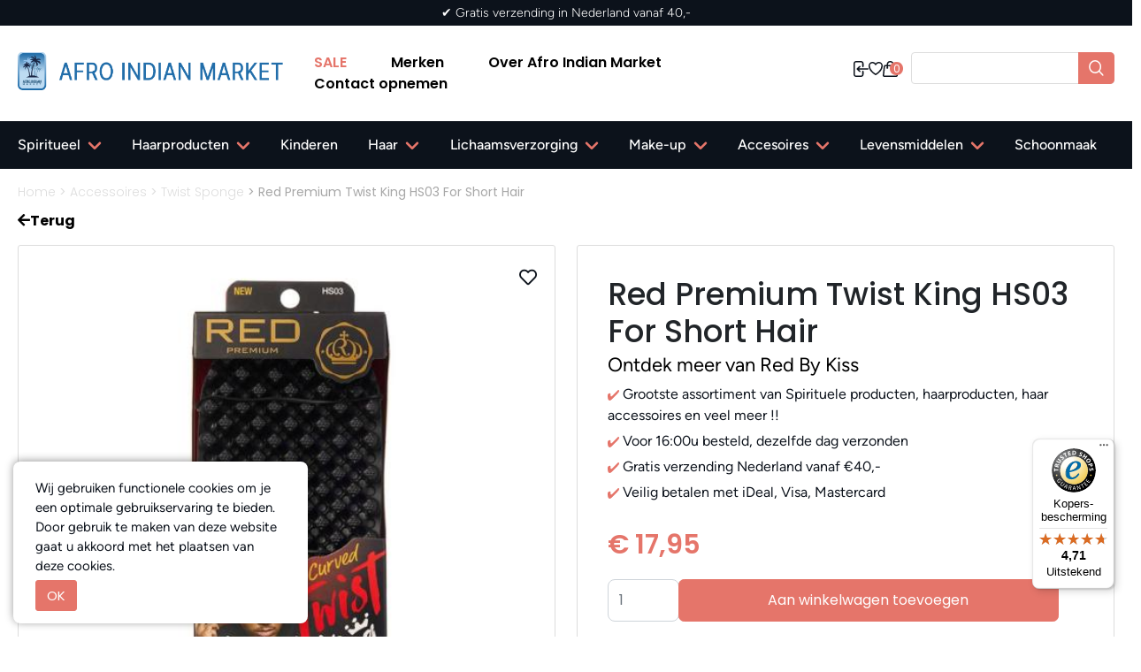

--- FILE ---
content_type: text/html; charset=UTF-8
request_url: https://afro-indian.nl/red-premium-twist-king-hs03-for-short-hair100717_0
body_size: 19828
content:
<!DOCTYPE html>
<html lang="nl">
<head>
    <link rel="preconnect" href="https://fonts.gstatic.com">
    <link rel="preconnect" href="https://cdn.swretail.nl">
    <meta http-equiv="Content-Type" content="text/html; charset=utf-8">
    <meta name="viewport" content="width=device-width, initial-scale=1.0">
    <style>
        .hide {
            display: none;
        }

        .sw-modal {
            visibility: hidden;
        }

    </style>



    <meta name="description" content="Een geweldige tool voor mensen die op zoek zijn naar een eenvoudige en efficiënte manier om hun kortere haar te stylen. Het helpt om strakke, gedefinieerde coils en twists te creëren."/>
    <meta name="keywords"    content="twist sponge, spons voor mannen" />
    <meta name="title"       content="Red Premium Twist King HS03 For Short Hair" />
    <meta name="robots"      content="">
    
    


    

    
    <title>Red Premium Twist King HS03 For Short Hair - Afro Indian Market</title>
    

    <script src="https://cdn.swretail.nl/js/jquery-3.5.1.min.js?v=6529"></script>

  
    <!-- bootstrap -->
    <link rel="stylesheet" type="text/css" href="/webshop_1/css/bootstrap.min.css?v=6529"/>
<!--    <link   rel="preload" as="style"  type="text/css" href="https://cdn.swretail.nl/plugins/bootstrap/css/bootstrap.min.css?v=6529" onload="this.onload=null;this.rel='stylesheet'" />-->
    <!-- master stylesheet -->
    <link rel="preload" as="style"  type="text/css" href="/webshop_1/css/new_styles.css?v=6529" onload="this.onload=null;this.rel='stylesheet'" />
    <link rel="preload" as="style"  type="text/css" href="/webshop_1/css/stylesheet.css?v=6529" onload="this.onload=null;this.rel='stylesheet'" />
    <link rel="preload" as="style"  type="text/css" href="/webshop_1/css/fonts.css?v=6529" onload="this.onload=null;this.rel='stylesheet'" />
    <!-- some icons -->
    <link rel="preload" as="style" type="text/css" href="https://cdn.swretail.nl/plugins/fontawesome/css/font_awesome_all.min.css?v=6529" onload="this.onload=null;this.rel='stylesheet'" />
    <!-- this stylesheet handles the configuration from the application -->
    <link rel="preload" as="style"   type="text/css" href="/webshop_stylesheet/1?v=10936" onload="this.onload=null;this.rel='stylesheet'"/>
    <!-- nice menu --> 
    <link rel="preload" as="style"   type="text/css" href="https://cdn.swretail.nl/css/fancy-menu.css?v=6529" onload="this.onload=null;this.rel='stylesheet'"/>
    <link rel="preload" as="style" href="https://cdn.swretail.nl/plugins/splide/splide.min.css" onload="this.onload=null;this.rel='stylesheet'">
    <!-- swiper -->
    <link rel="stylesheet" href="https://cdn.jsdelivr.net/npm/swiper@11/swiper-bundle.min.css"/>

    <noscript>
        <!-- grid stylesheet with fonts -->
        <link rel="stylesheet" type="text/css" href="https://cdn.swretail.nl/plugins/bootstrap/css/bootstrap.min.css?v=6529"/>
        <!-- master stylesheet -->
        <link rel="stylesheet" type="text/css" href="/webshop_1/css/stylesheet.css?v=6529"/>
        <!-- some icons -->
        <link rel="stylesheet" type="text/css" href="https://cdn.swretail.nl/plugins/fontawesome/css/font_awesome_all.min.css?v=6529"/>
        <!-- this stylesheet handles the configuration from the application -->
        <link rel="stylesheet"  type="text/css" href="/webshop_stylesheet?v=6529"/>
        <!-- nice menu --> 
        <link rel="stylesheet" type="text/css" href="https://cdn.swretail.nl/css/fancy-menu.css?v=6529"/>
        <!-- splider -->
        <link rel="stylesheet" href="https://cdn.swretail.nl/plugins/splide/splide.min.css">
        
    </noscript>

    <script src="/webshop_1/js/bootstrap.min.js"></script>
<!--    <script src="https://cdn.swretail.nl/plugins/bootstrap/js/bootstrap.bundle.min.js?v=6529" ></script>-->


    <!-- The webshop app -->
    <script src="/javascript.min.js?v=6529" ></script>
    <script src="/webshop_1/js/custom-script.js?v=6529" ></script>


    <link rel="icon" href="/16x16_logo.png">

    <!-- splide is there for sliders -->
    <script src="https://cdn.swretail.nl/plugins/splide/splide.min.js"></script>




    <!-- SW-Retail theme summer -->

    
    <script async src="https://www.googletagmanager.com/gtag/js?id=G-13D50FW8TQ"></script>
    <script>
        window.dataLayer = window.dataLayer || [];
        function gtag(){dataLayer.push(arguments);}
        gtag('js', new Date());
        gtag('config', 'G-13D50FW8TQ', );
    </script>
<!-- Google Tag Manager --> <script>(function(w,d,s,l,i){w[l]=w[l]||[];w[l].push({'gtm.start': new Date().getTime(),event:'gtm.js'});var f=d.getElementsByTagName(s)[0], j=d.createElement(s),dl=l!='dataLayer'?'&l='+l:'';j.async=true;j.src= 'https://www.googletagmanager.com/gtm.js?id='+i+dl;f.parentNode.insertBefore(j,f); })(window,document,'script','dataLayer','GTM-5VPPXHM');</script> <!-- End Google Tag Manager -->
    <script type="application/ld+json">
        {
            "@context": "https://schema.org",
            "@type": "BreadcrumbList",
            "itemListElement": [
                
    {
        "@type": "ListItem",
        "position": 1,
        "name": "Accessoires",
        "item": "https://afro-indian.nl/accessoires"
    }
,
    {
        "@type": "ListItem",
        "position": 2,
        "name": "Twist Sponge",
        "item": "https://afro-indian.nl/accessoires/twist-sponge"
    }
,
    {
    "@type": "ListItem",
    "position": 3,
    
    "name": "Red Premium Twist King HS03 For Short Hair",
    "item": "https://afro-indian.nl/red-premium-twist-king-hs03-for-short-hair100717_0"
    }

            ]
        }
    </script>

    <script type="application/ld+json">
        {
        "@context": "https://schema.org",
        "@type": "Product",
        "name": "Red Premium Twist King HS03 For Short Hair",
        "image": [
          "https://afro-indian.nl/Red_Premium_Twist_King_HS03_For_Short_Hair.jpg"
        ],
        "description": "Een geweldige tool voor mensen die op zoek zijn naar een eenvoudige en effici\u00ebnte manier om hun kortere haar te stylen. Het helpt om strakke, gedefinieerde coils en twists te cre\u00ebren.",
          "sku": "",
          "brand": {
            "@type": "Brand",
            "name": "Red By Kiss"
          },
          "offers": {
            "@type": "Offer",
            "priceCurrency": "EUR",
            "price": "17.95",
            "availability": "https://schema.org/InStock"
          }
        }
    </script>
<!-- filter in / out --> 
<style>
@media screen and (min-width: 768px)
{
	[data-view="filter"] form.filter > .filter-block li::before {
		position: absolute;
		right: 30px;
		left: unset;
		content: '\f078';
		color: #6f6f6f;
		font-size: 1rem;
	font-family: 'Font Awesome 5 Free';
	}

	.filter-block-options
	{
	display:none;
	}


	div.filter-block-options.filter-open {
		display: block;
	}


	[data-view="filter"] form.filter > .filter-block li.filter-open::before {
		content: '\f077';
	}
}
</style><div id="swretail_shoppingcart_popup_selected_articles" class="article-list-small upsell hide">
	
		
		<div class="row col-12">
			<h4></h4>
		</div>
		
		<div class="row col-12 sw_shoppingcart_popup_selected_articles">	
			
					
			
		</div>	
	
</div>

<div id="swretail_shoppingcart_popup_crosssell" class="article-list-small upsell hide">
	
		<div class="row col-12">
			<h4>Bijbehorende producten</h4>
		</div>
		
		<div class="row col-12 sw_shoppingcart_popup_crosssell_articles">		
			
				
				
		</div>	
		
</div>

<div id="swretail_shoppingcart_popup_upsell" class="article-list-small upsell hide">
	
		<div class="row col-12">
			<h4>Alternatieve producten</h4>
		</div>
		
		<div class="row col-12 sw_shoppingcart_popup_upsell_articles">		
					
			
				
	
	
	
		<div class="col-3 article_item_small" data-id data-link="/red-premium-twist-king-hs02-for-long-hair100716_0" onclick="swShop.articleLoad(this);">
	
		<a title="" href="/red-premium-twist-king-hs02-for-long-hair100716_0" class="article_item_link" >

            <div class="article_header">
			
				
				
				
					<b>Red Premium Twist King HS02 For Long Hair</b>
				
			
					
            </div>

            <div class="article_image_list_mini_container">
                <div class="article_image_list">
					
					
					
						<img src="/image/small/Red_Premium_Twist_King_HS02_For_Long_Hair.jpg" alt "Red Premium Twist King HS02 For Long Hair">
					
						
                </div>
            </div>
            <div class="" >
				
				
				
					<h3 id="article_baseprice" class="tmplt_attention_color pull-right"> &euro; 15,95</h3>
				
					
            </div>
                <div class="hide hold_the_line">
					
					
					
						<div id="article_original_price" class="tmplt_attention_color" style="text-decoration: line-through;"> &euro; 15,95 </div>
						<h3 id="article_baseprice" class="tmplt_attention_color pull-right"> &euro; 15,95</h3>
					
						
                </div>
		</a>
        </div>

			
				
	
	
	
		<div class="col-3 article_item_small" data-id data-link="/red-premium-twist-king-hs01-for-long-hair100715_0" onclick="swShop.articleLoad(this);">
	
		<a title="" href="/red-premium-twist-king-hs01-for-long-hair100715_0" class="article_item_link" >

            <div class="article_header">
			
				
				
				
					<b>Red Premium Twist King HS01 For Long Hair</b>
				
			
					
            </div>

            <div class="article_image_list_mini_container">
                <div class="article_image_list">
					
					
					
						<img src="/image/small/Red_Premium_Twist_King_HS01_For_Long_Hair.jpg" alt "Red Premium Twist King HS01 For Long Hair">
					
						
                </div>
            </div>
            <div class="" >
				
				
				
					<h3 id="article_baseprice" class="tmplt_attention_color pull-right"> &euro; 17,95</h3>
				
					
            </div>
                <div class="hide hold_the_line">
					
					
					
						<div id="article_original_price" class="tmplt_attention_color" style="text-decoration: line-through;"> &euro; 17,95 </div>
						<h3 id="article_baseprice" class="tmplt_attention_color pull-right"> &euro; 17,95</h3>
					
						
                </div>
		</a>
        </div>

			
				
	
	
	
		<div class="col-3 article_item_small" data-id data-link="/twist-sponge-dual-sided-medium-tws021038162_0" onclick="swShop.articleLoad(this);">
	
		<a title="" href="/twist-sponge-dual-sided-medium-tws021038162_0" class="article_item_link" >

            <div class="article_header">
			
				
				
				
					<b>Twist Sponge Dual Sided Medium TWS02</b>
				
			
					
            </div>

            <div class="article_image_list_mini_container">
                <div class="article_image_list">
					
					
					
						<img src="/image/small/Twist_Sponge_Dual_Sided_Medium_TWS02.jpg" alt "Twist Sponge Dual Sided Medium TWS02">
					
						
                </div>
            </div>
            <div class="" >
				
				
				
					<h3 id="article_baseprice" class="tmplt_attention_color pull-right"> &euro; 7,95</h3>
				
					
            </div>
                <div class="hide hold_the_line">
					
					
					
						<div id="article_original_price" class="tmplt_attention_color" style="text-decoration: line-through;"> &euro; 7,95 </div>
						<h3 id="article_baseprice" class="tmplt_attention_color pull-right"> &euro; 7,95</h3>
					
						
                </div>
		</a>
        </div>

			
				
	
	
	
		<div class="col-3 article_item_small" data-id data-link="/twist-sponge-dual-sided-mini-tws031038163_0" onclick="swShop.articleLoad(this);">
	
		<a title="" href="/twist-sponge-dual-sided-mini-tws031038163_0" class="article_item_link" >

            <div class="article_header">
			
				
				
				
					<b>Twist Sponge Dual Sided Mini TWS03</b>
				
			
					
            </div>

            <div class="article_image_list_mini_container">
                <div class="article_image_list">
					
					
					
						<img src="/image/small/Twist_Sponge_Dual_Sided_Mini_TWS03.jpg" alt "Twist Sponge Dual Sided Mini TWS03">
					
						
                </div>
            </div>
            <div class="" >
				
				
				
					<h3 id="article_baseprice" class="tmplt_attention_color pull-right"> &euro; 5,95</h3>
				
					
            </div>
                <div class="hide hold_the_line">
					
					
					
						<div id="article_original_price" class="tmplt_attention_color" style="text-decoration: line-through;"> &euro; 5,95 </div>
						<h3 id="article_baseprice" class="tmplt_attention_color pull-right"> &euro; 5,95</h3>
					
						
                </div>
		</a>
        </div>

			
				
	
	
	
		<div class="col-3 article_item_small" data-id data-link="/twist-sponge-dual-sided-jumbo-tws011010913_0" onclick="swShop.articleLoad(this);">
	
		<a title="" href="/twist-sponge-dual-sided-jumbo-tws011010913_0" class="article_item_link" >

            <div class="article_header">
			
				
				
				
					<b>Twist Sponge Dual Sided Jumbo TWS01</b>
				
			
					
            </div>

            <div class="article_image_list_mini_container">
                <div class="article_image_list">
					
					
					
						<img src="/image/small/Twist_Sponge_Dual_Sided_Jumbo_TWS01.jpg" alt "Twist Sponge Dual Sided Jumbo TWS01">
					
						
                </div>
            </div>
            <div class="" >
				
				
				
					<h3 id="article_baseprice" class="tmplt_attention_color pull-right"> &euro; 9,95</h3>
				
					
            </div>
                <div class="hide hold_the_line">
					
					
					
						<div id="article_original_price" class="tmplt_attention_color" style="text-decoration: line-through;"> &euro; 9,95 </div>
						<h3 id="article_baseprice" class="tmplt_attention_color pull-right"> &euro; 9,95</h3>
					
						
                </div>
		</a>
        </div>

				
		</div>	
	
</div><script>
        var sw_gtag_man=
        {
            article_detail : function(ad) {
                dataLayer.push({ecommerce: null});  // Clear the previous ecommerce object.
                dataLayer.push({
                    'ecommerce': {
                        'detail': {
                            'products': [{
                                'name': ad.artoms,         // Name or ID is required.
                                'id': ad.current_article_id,
                                'price': ad.sab_price,
                                'brand': ad.fabrikant
                            }]
                        }
                    }
                });
            },
			checkout : function(ad) {
console.log('checkout');
			
			//{to_js_obj:sw_gtag_checkout_data:invoice_total_ex_shipping_costs;invoice_total_vat;shipping_costs}
				// Send transaction data with a pageview if available
				// when the page loads. Otherwise, use an event when the transaction
				// data becomes available.
				dataLayer.push({ ecommerce: null });  // Clear the previous ecommerce object.
				dataLayer.push({
				  'ecommerce': {
					'purchase': {
					  'actionField': {
						'id': ad.id,                         // Transaction ID. Required for purchases and refunds.
						'affiliation': 'Online Store',
						'revenue': ad.invoice_total,                     // Total transaction value (incl. tax and shipping)
						'tax':ad.invoice_total_vat,
						'shipping': ad.shipping_costs
					  }
					}
				  }
				});
            },
            shopping_cart_add : function (ad) {
                // Measure adding a product to a shopping cart by using an 'add' actionFieldObject
                // and a list of productFieldObjects.
                dataLayer.push({ecommerce: null});  // Clear the previous ecommerce object.
                dataLayer.push({
                    'event': 'addToCart',
                    'ecommerce': {
                        'currencyCode': 'EUR',
                        'add': {                                // 'add' actionFieldObject measures.
                            'products': [{                        //  adding a product to a shopping cart.
                                'name': ad.artoms,
                                'id': ad.current_article_id,
                                'price': ad.sab_price,
                                'brand': ad.fabrikant,
                                'quantity': ad.quantity
                            }]
                        }
                    }
                });
            },
            shopping_cart_add_callback : function()
            {
                sw_gtag_man.shopping_cart_add(sw_gtag_detail_data);
            }

        };

    
        var page_type = 'article_detail';
        
            var sw_gtag_detail_data = {'artoms':'Red Premium Twist King HS03 For Short Hair','current_article_id':'20464','sap_price':'17.95','fabrikant':'Red By Kiss'};
        
		
		
    


    // init the google tag  manager
    $(function() {
        if (page_type=='article_detail')
        {
           sw_gtag_man.article_detail(sw_gtag_detail_data);
        }
		if (page_type=='checkout')
        {
           sw_gtag_man.checkout(sw_gtag_checkout_data);
        }
        swShopCallback.registerCallback("afterCartChanged",sw_gtag_man.shopping_cart_add_callback);
    });
</script>
<script>
     var googleMaps = {'apikey':'AIzaSyC_4cWEgVvRT8SdKsL2cZ45VvfDc2inwhc','zoom':12,'long':4.313572006822517,'lat':52.07559836903947}
</script>




   <style type="text/css">
        /* Set the size of the div element that contains the map */
        #map {

            height: ;
            width: 100%;

        }
    </style>
    <script>      
         function initMap() {
            const place = { lat: googleMaps.lat, lng: googleMaps.long};

            const map = new google.maps.Map(document.getElementById("map"), {
                zoom: googleMaps.zoom,
                center: place,
            });

            const marker = new google.maps.Marker({
                position: place,
                map: map,
                title:googleMaps.title
            });
        }
    </script><script>
	var sw_gtag_man_ga = {

		article_detail_ga : function(ad) {
			dataLayer.push({ecommerce: null});  // Clear the previous ecommerce object.
			dataLayer.push({
					'event': "view_item",
                    'ecommerce': {
							currency: "EUR",
							value: parseFloat(ad.sap_price.replace(',', '.')) || 0,
							items: [
								{
									item_id: ad.current_article_id,
									item_name: ad.artoms,
									item_brand: ad.fabrikant,
									price: parseFloat(ad.sap_price.replace(',', '.'))
								}
							]
                    }
                });
		},

		checkout_ga : function(ad) {
			var itemArray = sw_gtag_man_ga.checkout_get_items();
			dataLayer.push({ecommerce: null});  // Clear the previous ecommerce object.
			dataLayer.push({
				'event': "purchase",
				'ecommerce': {
					transaction_id: ad.ordernummer,
					value: parseFloat(ad.invoice_total.replace(',', '.')) || 0,
					tax: parseFloat(ad.invoice_total_vat.replace(',', '.')) || 0,
					shipping: parseFloat(ad.shipping_costs.replace(',', '.')) || 0,
					currency: "EUR",
					items: itemArray
				}
			});
		},
		
		checkout_get_items : function() {
			var items=[];
			$('.sw_checkout_line').each(function(i, line) {
				var item = {
					"item_id": line.getAttribute("data-article-id"),
					"item_name":line.getAttribute("data-artoms"),
					"item_brand":line.getAttribute("data-manufacturer"),
					"price":parseFloat(line.getAttribute("data-price").replace(',', '.')) || 0,
					"discount":parseFloat(line.getAttribute("data-discount").replace(',', '.')) || 0,
					"quantity":parseInt(line.getAttribute("data-amount")) || 0
				};
				items.push(item);
				
			});
			return items;
		},

		shopping_cart_add_ga : function (ad) {
			var aantal = 1;
            if($('#cart_amount').length) {
				aantal = $('#cart_amount').val();
			}
			dataLayer.push({ecommerce: null});  // Clear the previous ecommerce object.
			dataLayer.push({
					'event': "add_to_cart",
                    'ecommerce': {
						currency: "EUR",
						value: ad.sap_price * aantal,
						items: [
							{
								item_id: ad.current_article_id,
								item_name: ad.artoms,
								item_brand: ad.fabrikant,
								price: parseFloat(ad.sap_price.replace(',', '.')),
								quantity: parseInt(aantal) || 0
							}
						]
                    }
                });
		},

	shopping_cart_add_callback_ga : function()
	{
		sw_gtag_man_ga.shopping_cart_add_ga(sw_gtag_detail_data_ga);
	},

	};

	
	var page_type = 'article_detail';
	
	  var sw_gtag_detail_data_ga = {'artoms':'Red Premium Twist King HS03 For Short Hair','current_article_id':'20464','sap_price':'17.95','fabrikant':'Red By Kiss','aantal':''};
	

	
	

        
	// init the google tag  manager
	$(function() {
		if (page_type=='article_detail')
		{
			sw_gtag_man_ga.article_detail_ga(sw_gtag_detail_data_ga);
		}
		if (page_type=='checkout')
		{
                     //Overwrite the startpayment so the GA purchase event will be called before the startPayment function.
		     swPaymentProvider.startPaymentAfterGA = swPaymentProvider.startPayment;
				 swPaymentProvider.startPayment = function() {				 
                                 sw_gtag_man_ga.checkout_ga(sw_gtag_checkout_data_ga);    
				 swPaymentProvider.startPaymentAfterGA();  
			};
        }
		swShopCallback.registerCallback("afterCartChanged",sw_gtag_man_ga.shopping_cart_add_callback_ga);
	});
</script>
<div id="swretail_cms_popup" class="swretail_cms_popup hide">
 
		<div class="swretail_cms_popup_content">
			<span class="close-button" onclick="swretail_cms_popup.newsletterHide();">x</span>
			
			
			
                               <div class="row cms_content"><div class="col-12"><p>
<div class="row popup-cms">
    <div class="col-12 col-md-6 position-relative">
        <img src="/webshop_1/images/pakket.jpeg" alt="popup-img" class="popup-img">
    </div>
    <div class="col-12 col-md-6 popup-rechts">
        <h1>Het perfect eindejaars geschenk</h1>
        <p>Ontdek het perfecte kerstcadeau: het oudjaars badpakket! Perfect voor jezelf of voor een ander. Bekijk het product nu!</p>
        <a href="/oudejaars-bad-pakket-sranang-wasi-pakket103404_0" class="popup-button">Bekijk het product</a>
    </div>

</div>
</p></div></div>
			
		</div>
    </div>


<style>
	#swretail_cms_popup {
		position: fixed;
		left: 0;
		top: 0;
		width: 100%;
		height: 100%;
		background-color: rgba(0, 0, 0, 0.5);
		visibility: hidden;
		transform: scale(1.1);
		transition: visibility 0s linear 0.25s, opacity 0.25s 0s, transform 0.25s;
		z-index: 999;
	}
	.swretail_cms_popup_content {
		position: absolute;
		top: 50%;
		left: 50%;
		transform: translate(-50%, -50%);
		background-color:  #ffffff ;
		padding: 1rem 1.5rem;
		max-width: 60rem;
		border-radius: 0.2rem;
	}
	.swretail_cms_popup_show_modal {
	    opacity: 1;
		visibility: visible;
		transform: scale(1);
		transition: visibility 0s linear 0s, opacity 0.25s 0s, transform 0.25s;
	}


</style>

</head>

<body class="article_detail ">

    <div class="icon-bar">
<a target="__new" class="facebook" href="https://www.facebook.com/AfroIndianMarket" aria-label="facebook"><i class="fab fa-facebook"></i></a>

<a target="__new" class="instagram" href="https://www.instagram.com/afroindianmarket/" aria-label="instagram"><i class="fab fa-instagram"></i></a>
</div>
        <div id="fb-root"></div>
        <script async defer crossorigin="anonymous" src="https://connect.facebook.net/nl_NL/sdk.js#xfbml=1&version=v7.0" nonce="M0Pv5eSZ"></script>
        

    <!--  some cart buttons -->
    <div id="cart_putin_confirmation" class="hide">
        <button onclick="swShopHelper.modalHide();"   >Verder winkelen</button>
        <button onclick="swShopHelper.loadCheckout();"><i class="fas fa-shopping-cart"></i> Winkelwagen</button>
    </div>
    
    <!--  some cart buttons -->
    <div id="wishlist_putin_confirmation" class="hide">
        <button onclick="swShopHelper.modalHide();"   >Verder winkelen</button>
        <button onclick="swShopHelper.loadWishlist();"><i class="fas fa-heart"></i> Verlanglijst</button>
    </div>

    <!-- modal dialog  -->
    <div id="modal_ok" class="hide">
        <button onclick="swShopHelper.modalHide();"   >OK</button>
    </div>

    
<div class="hide">
    <div id="notify_stock_email_block">
        Geef het e-mailadres waar we het seintje naar toe moeten sturen.
        <input  class='notify_stock_email form-control'/>
        <p class="notify_stock_email_error hide has=error">Dit is geen geldig e-mailadres!</p>
        <button class='pull-right' onclick="swShopHelper.modalExecute();"   >OK</button>
    </div>

    <div id="notify_stock_email_confirm">
        U wordt per mail op de hoogte gesteld wanneer dit artikel weer beschikbaar is!

    </div>
    <div id="notify_stock_email_confirm_footer">
        <button onclick="swShopHelper.modalHide();">Verder winkelen</button>
    </div>
</div>


    <!-- UI blocking div can be accessed using swShopHelper.blockUI  -->
    <div class="blocked" id="block-ui"> <i class="fas fa-spinner fa-pulse" style="font-size:100px; position:relative;top: calc(50% - 100px);left: 50%;"></i> </div>

    <!-- Modal div, can be handled using swShopHelper.modalShow, better not to delete this-->
    <div class="sw-modal" id="sw-modal-dialog">
        <div class="sw-modal-content">
            <span class="close-button" onclick="swShopHelper.modalHide();">&times;</span>
            <div id="sw-modal-title">
                <h3>Titel</h3>
            </div>
            <div id="sw-modal-text">
                <p>Text</p>
            </div>

            <div id="sw-modal-footer">

            </div>
        </div>
    </div>


    <!-- Message for cookies -->
    <div id="cookie-message"><div id="cookie-message-text"></div><button onclick="swShop.cookieDismiss('ok');return false;" >OK</button></div>

    



<div class="header topheader">
    <div class="container py-1 overflow-hidden text-center">
        <div class="swiper d-flex" id="usp-slider">
            <div class="swiper-wrapper">
                <div class="swiper-slide justify-content-center text-white fs-6 fw-light">✔ Gratis verzending in Nederland vanaf 40,-</div>
                <div class="swiper-slide justify-content-center text-white fs-6 fw-light">✔ Gratis verzending in Nederland vanaf 40,-</div>
                <div class="swiper-slide justify-content-center text-white fs-6 fw-light">✔ Gratis verzending in Nederland vanaf 40,-</div>
            </div>
        </div>
    </div>
</div>

<div class="navigatie-new">
    <div class="desk-header">
        <div class="container">
            <div class="row">
                <div class="logo col-3">
                    <a href="/" id="shoplogo"><img class="img-fluid" alt="www.afro-indian.nl" src="/logo_1__1_.png" title="www.afro-indian.nl" /></a>
                </div>
                <div class="menu-items col-6 d-flex align-items-center justify-content-center">
                    <ul class="menu-horizontal new-menu topmenu"><li><a href="/sale" class=" menu_4998" >SALE</a></li><li><a href="/merken" class=" menu_4999" >Merken</a></li><li><a href="/over-ons" class=" menu_5000" >Over Afro Indian Market</a></li><li><a href="/contactformulier" class=" menu_5001" >Contact opnemen</a></li></ul>
                </div>
                <div class="icons col-3">
                    <div class="d-flex align-items-center justify-content-between">
                        <div class="d-flex gap-3">
                            
                            <a class="header-icon login-head" onclick="swCustomer.loadCustomerLogin()" id="sw_customer_login">
                                <svg xmlns="http://www.w3.org/2000/svg" width="16.5" height="17.864" viewBox="0 0 16.5 17.864">
                                    <path id="Path_31" data-name="Path 31" d="M14.8,8.455V5.045A2.045,2.045,0,0,0,12.75,3H7.3A2.045,2.045,0,0,0,5.25,5.045V17.318A2.045,2.045,0,0,0,7.3,19.364H12.75A2.045,2.045,0,0,0,14.8,17.318V13.909M11.386,8.455,8.659,11.182m0,0,2.727,2.727M8.659,11.182H20.25" transform="translate(-4.5 -2.25)" fill="none" stroke="#0c121b" stroke-linecap="round" stroke-linejoin="round" stroke-width="1.5"/>
                                </svg>
                            </a>
                            <a id="sw_wishlist" onclick="swShopHelper.loadWishlist();return false;"  class="header-icon fav">
                                <svg xmlns="http://www.w3.org/2000/svg" width="16.5" height="14.673" viewBox="0 0 16.5 14.673">
                                    <g id="Heart" transform="translate(0.75 0.75)">
                                        <path id="Path_30" data-name="Path 30" d="M18,7.343A3.76,3.76,0,0,0,14.093,3.75,3.927,3.927,0,0,0,10.5,5.932,3.928,3.928,0,0,0,6.906,3.75,3.76,3.76,0,0,0,3,7.343c0,5.764,7.5,9.581,7.5,9.581S18,13.107,18,7.343Z" transform="translate(-3 -3.75)" fill="none" stroke="#0c121b" stroke-linecap="round" stroke-linejoin="round" stroke-width="1.5"/>
                                    </g>
                                </svg>
                            </a>
                            
                            <div id="checkout_button" class="header-icon">
                                
                                <a onclick="swShopHelper.loadCheckout();return false;" id="sw_shoppingcart" class="tmplt_attention_color header-icon" style="position:relative">
                                    <svg xmlns="http://www.w3.org/2000/svg" width="16.503" height="17.977" viewBox="0 0 16.503 17.977">
                                        <g id="Shopping" transform="translate(0.751 0.75)">
                                            <path id="Path_32" data-name="Path 32" d="M13.793,9.221v-3.8a3.169,3.169,0,1,0-6.337,0v3.8m9.6-1.684,1.067,10.14a.95.95,0,0,1-.946,1.05H4.075a.951.951,0,0,1-.946-1.05L4.2,7.537a.951.951,0,0,1,.946-.851H16.106A.951.951,0,0,1,17.051,7.537ZM7.772,9.221A.317.317,0,1,1,7.455,8.9.317.317,0,0,1,7.772,9.221Zm6.337,0a.317.317,0,1,1-.317-.317A.317.317,0,0,1,14.11,9.221Z" transform="translate(-3.124 -2.25)" fill="none" stroke="#0c121b" stroke-linecap="round" stroke-linejoin="round" stroke-width="1.5"/>
                                        </g>
                                    </svg>
                                    <span class="shopping-cart-number badge-warning " id="sw_shoppingcart_count">0</span>
                                </a>
                                    
                            </div>
                        </div>
                        <div class="searchbar d-flex align-items-center">
                            <span class="icon-search"><svg xmlns="http://www.w3.org/2000/svg" width="16.81" height="17.809" viewBox="0 0 16.81 17.809">
                                <path id="Path_100" data-name="Path 100" d="M18,19l-4.331-4.619m0,0a6.984,6.984,0,0,0,0-9.428,5.978,5.978,0,0,0-8.839,0,6.984,6.984,0,0,0,0,9.428A5.978,5.978,0,0,0,13.669,14.379Z" transform="translate(-2.249 -2.249)" fill="none" stroke="#fff" stroke-linecap="round" stroke-linejoin="round" stroke-width="1.5"/>
                                </svg></span>
                            <input class="form-control search-control"  type="text" value="" />
                        </div>
                    </div>
                </div>
            </div>
        </div>
    </div>
    <div class="mob-header">
        <div class="container">
            <div class="row">
                <div class="col-3 d-flex gap-2 align-items-center">
                    
                    <a class="header-icon login-head" onclick="swCustomer.loadCustomerLogin()" id="sw_customer_login">
                        <svg xmlns="http://www.w3.org/2000/svg" width="16.5" height="17.864" viewBox="0 0 16.5 17.864">
                            <path id="Path_31" data-name="Path 31" d="M14.8,8.455V5.045A2.045,2.045,0,0,0,12.75,3H7.3A2.045,2.045,0,0,0,5.25,5.045V17.318A2.045,2.045,0,0,0,7.3,19.364H12.75A2.045,2.045,0,0,0,14.8,17.318V13.909M11.386,8.455,8.659,11.182m0,0,2.727,2.727M8.659,11.182H20.25" transform="translate(-4.5 -2.25)" fill="none" stroke="#0c121b" stroke-linecap="round" stroke-linejoin="round" stroke-width="1.5"/>
                        </svg>
                    </a>
                    <a id="sw_wishlist" onclick="swShopHelper.loadWishlist();return false;"  class="header-icon fav">
                        <svg xmlns="http://www.w3.org/2000/svg" width="16.5" height="14.673" viewBox="0 0 16.5 14.673">
                            <g id="Heart" transform="translate(0.75 0.75)">
                                <path id="Path_30" data-name="Path 30" d="M18,7.343A3.76,3.76,0,0,0,14.093,3.75,3.927,3.927,0,0,0,10.5,5.932,3.928,3.928,0,0,0,6.906,3.75,3.76,3.76,0,0,0,3,7.343c0,5.764,7.5,9.581,7.5,9.581S18,13.107,18,7.343Z" transform="translate(-3 -3.75)" fill="none" stroke="#0c121b" stroke-linecap="round" stroke-linejoin="round" stroke-width="1.5"/>
                            </g>
                        </svg>
                    </a>
                    
                </div>
                <div class="col-6 d-flex justify-content-center align-items-center">
                    <a href="/" id="shoplogo"><img class="img-fluid" alt="www.afro-indian.nl" src="/logo_1__1_.png" title="www.afro-indian.nl" /></a>
                </div>
                <div class="col-3 d-flex justify-content-end gap-2 align-items-center">
                    <div id="checkout_button">
                        
                        <a onclick="swShopHelper.loadCheckout();return false;" id="sw_shoppingcart" class="tmplt_attention_color header-icon" style="position:relative">
                            <svg xmlns="http://www.w3.org/2000/svg" width="16.503" height="17.977" viewBox="0 0 16.503 17.977">
                                <g id="Shopping" transform="translate(0.751 0.75)">
                                    <path id="Path_32" data-name="Path 32" d="M13.793,9.221v-3.8a3.169,3.169,0,1,0-6.337,0v3.8m9.6-1.684,1.067,10.14a.95.95,0,0,1-.946,1.05H4.075a.951.951,0,0,1-.946-1.05L4.2,7.537a.951.951,0,0,1,.946-.851H16.106A.951.951,0,0,1,17.051,7.537ZM7.772,9.221A.317.317,0,1,1,7.455,8.9.317.317,0,0,1,7.772,9.221Zm6.337,0a.317.317,0,1,1-.317-.317A.317.317,0,0,1,14.11,9.221Z" transform="translate(-3.124 -2.25)" fill="none" stroke="#0c121b" stroke-linecap="round" stroke-linejoin="round" stroke-width="1.5"/>
                                </g>
                            </svg>
                            <span class="shopping-cart-number badge-warning" id="sw_shoppingcart_count">0</span>
                        </a>
                        
                    </div>
                    <button id="menu-toggler" onclick="swShop.mobileMenuShow()" data-menustyle="fancy">
                        <svg xmlns="http://www.w3.org/2000/svg" width="18" height="12" viewBox="0 0 18 12">
                            <g id="Hamburger_menu" data-name="Hamburger menu" transform="translate(0.75 0.75)">
                                <path id="Path_35" data-name="Path 35" d="M3.75,6.75h16.5M3.75,12h16.5M3.75,17.25h16.5" transform="translate(-3.75 -6.75)" fill="none" stroke="#0c121b" stroke-linecap="round" stroke-linejoin="round" stroke-width="1.5"/>
                            </g>
                        </svg>
                    </button>
                </div>
                <div class="navigationbar">
                    <div class="row main-navigation main-menu menu-mobile col-12" id="sw_menu">
                        <div class="upper d-flex justify-content-between gap-3">
                            <div class="d-flex gap-3 icons-mobile">
                                <a href=""><img src="/webshop_1/images/postnl-logo-wit@2x.png" alt="postnl"></a>
                                <a href="https://www.instagram.com/afroindianmarket/"><img src="/webshop_1/images/instagram.png" alt="postnl"></a>
                                <a href="https://www.facebook.com/AfroIndianMarket"><img src="/webshop_1/images/facebook.png" alt="postnl"></a>
                            </div>
                            <div id="navCloser" onclick="swShop.mobileMenuShow(false);">
                                <svg xmlns="http://www.w3.org/2000/svg" width="14.121" height="14.121" viewBox="0 0 14.121 14.121">
                                    <g id="Cross" transform="translate(1.061 1.061)">
                                        <path id="Path_55" data-name="Path 55" d="M6,18,18,6M6,6,18,18" transform="translate(-6 -6)" fill="none" stroke="#e5756a" stroke-linecap="round" stroke-linejoin="round" stroke-width="1.5"/>
                                    </g>
                                </svg>
                            </div>
                        </div>
                        
        <ul class="menu-level-0 menu-fat-sublevel1 menu-margin-level2  ">
            
        <li class="menu-item menu-item-id-null menu-closed menu-basic">
          <a href="/sale" class=" menu_4959" >SALE</a>
        </li>
    
        <li class="menu-item menu-item-id-null menu-closed menu-basic">
          <a href="/merken" class=" menu_4960" >Merken</a>
        </li>
    
<li class='menu-item menu-closed menu-item-id-1132 menu-has-children menu-basic-category '>
    <div class="d-flex justify-content-between align-items-center">
        <a href="/spiritueel">Spiritueel</a>
        <span class="chevron"></span>
    </div>
    
        <ul class='menu-level-1 '>
    
<li class='menu-item menu-closed menu-item-id-2342  menu-basic-category '>
    <div class="d-flex justify-content-between align-items-center">
        <a href="/spiritueel/spirituele-sieraden">Spirituele Sieraden</a>
        <span class="chevron"></span>
    </div>
    
</li>

<li class='menu-item menu-closed menu-item-id-2095  menu-basic-category '>
    <div class="d-flex justify-content-between align-items-center">
        <a href="/spiritueel/sprays">Sprays</a>
        <span class="chevron"></span>
    </div>
    
</li>

<li class='menu-item menu-closed menu-item-id-1976  menu-basic-category '>
    <div class="d-flex justify-content-between align-items-center">
        <a href="/spiritueel/surinaamse-cultuur">Surinaamse Cultuur</a>
        <span class="chevron"></span>
    </div>
    
</li>

<li class='menu-item menu-closed menu-item-id-1193  menu-basic-category '>
    <div class="d-flex justify-content-between align-items-center">
        <a href="/spiritueel/banos">Banos</a>
        <span class="chevron"></span>
    </div>
    
</li>

<li class='menu-item menu-closed menu-item-id-1200  menu-basic-category '>
    <div class="d-flex justify-content-between align-items-center">
        <a href="/spiritueel/diverse-spiritueel">Diverse Spiritueel</a>
        <span class="chevron"></span>
    </div>
    
</li>

<li class='menu-item menu-closed menu-item-id-1195  menu-basic-category '>
    <div class="d-flex justify-content-between align-items-center">
        <a href="/spiritueel/kaarsen">Kaarsen</a>
        <span class="chevron"></span>
    </div>
    
</li>

<li class='menu-item menu-closed menu-item-id-1198  menu-basic-category '>
    <div class="d-flex justify-content-between align-items-center">
        <a href="/spiritueel/olieen">Olieen</a>
        <span class="chevron"></span>
    </div>
    
</li>

<li class='menu-item menu-closed menu-item-id-1196  menu-basic-category '>
    <div class="d-flex justify-content-between align-items-center">
        <a href="/spiritueel/parfums-cologne">Parfums & Cologne</a>
        <span class="chevron"></span>
    </div>
    
</li>

<li class='menu-item menu-closed menu-item-id-1199 menu-has-children menu-basic-category '>
    <div class="d-flex justify-content-between align-items-center">
        <a href="/spiritueel/plant-bags">Plant Bags</a>
        <span class="chevron"></span>
    </div>
    
        <ul class='menu-level-2 '>
    
<li class='menu-item menu-closed menu-item-id-1366  menu-basic-category '>
    <div class="d-flex justify-content-between align-items-center">
        <a href="/spiritueel/plant-bags/plant-bags-bath">Plant Bags Bath</a>
        <span class="chevron"></span>
    </div>
    
</li>

<li class='menu-item menu-closed menu-item-id-1365  menu-basic-category '>
    <div class="d-flex justify-content-between align-items-center">
        <a href="/spiritueel/plant-bags/plant-bags-incense">Plant Bags Incense</a>
        <span class="chevron"></span>
    </div>
    
</li>

        </ul>
    
</li>

<li class='menu-item menu-closed menu-item-id-1194 menu-has-children menu-basic-category '>
    <div class="d-flex justify-content-between align-items-center">
        <a href="/spiritueel/wierook">Wierook</a>
        <span class="chevron"></span>
    </div>
    
        <ul class='menu-level-2 '>
    
<li class='menu-item menu-closed menu-item-id-1361  menu-basic-category '>
    <div class="d-flex justify-content-between align-items-center">
        <a href="/spiritueel/wierook/backflow">Backflow</a>
        <span class="chevron"></span>
    </div>
    
</li>

<li class='menu-item menu-closed menu-item-id-1364  menu-basic-category '>
    <div class="d-flex justify-content-between align-items-center">
        <a href="/spiritueel/wierook/diverse-wierook">Diverse Wierook</a>
        <span class="chevron"></span>
    </div>
    
</li>

<li class='menu-item menu-closed menu-item-id-1360  menu-basic-category '>
    <div class="d-flex justify-content-between align-items-center">
        <a href="/spiritueel/wierook/kegels">Kegels</a>
        <span class="chevron"></span>
    </div>
    
</li>

<li class='menu-item menu-closed menu-item-id-1362  menu-basic-category '>
    <div class="d-flex justify-content-between align-items-center">
        <a href="/spiritueel/wierook/korrels">Korrels</a>
        <span class="chevron"></span>
    </div>
    
</li>

<li class='menu-item menu-closed menu-item-id-1359  menu-basic-category '>
    <div class="d-flex justify-content-between align-items-center">
        <a href="/spiritueel/wierook/stokjes">Stokjes</a>
        <span class="chevron"></span>
    </div>
    
</li>

<li class='menu-item menu-closed menu-item-id-1363  menu-basic-category '>
    <div class="d-flex justify-content-between align-items-center">
        <a href="/spiritueel/wierook/wierook-houders">Wierook Houders</a>
        <span class="chevron"></span>
    </div>
    
</li>

        </ul>
    
</li>

<li class='menu-item menu-closed menu-item-id-1197  menu-basic-category '>
    <div class="d-flex justify-content-between align-items-center">
        <a href="/spiritueel/zeep">Zeep</a>
        <span class="chevron"></span>
    </div>
    
</li>

        </ul>
    
</li>

<li class='menu-item menu-closed menu-item-id-1178 menu-has-children menu-basic-category '>
    <div class="d-flex justify-content-between align-items-center">
        <a href="/cosmetica/haarproducten">Haarproducten</a>
        <span class="chevron"></span>
    </div>
    
        <ul class='menu-level-1 '>
    
<li class='menu-item menu-closed menu-item-id-1371  menu-basic-category '>
    <div class="d-flex justify-content-between align-items-center">
        <a href="/cosmetica/haarproducten/co-wash">Co-Wash</a>
        <span class="chevron"></span>
    </div>
    
</li>

<li class='menu-item menu-closed menu-item-id-1368  menu-basic-category '>
    <div class="d-flex justify-content-between align-items-center">
        <a href="/cosmetica/haarproducten/conditioner">Conditioner</a>
        <span class="chevron"></span>
    </div>
    
</li>

<li class='menu-item menu-closed menu-item-id-1374  menu-basic-category '>
    <div class="d-flex justify-content-between align-items-center">
        <a href="/cosmetica/haarproducten/gel-wax">Gel & Wax</a>
        <span class="chevron"></span>
    </div>
    
</li>

<li class='menu-item menu-closed menu-item-id-1378  menu-basic-category '>
    <div class="d-flex justify-content-between align-items-center">
        <a href="/cosmetica/haarproducten/haarkleuring">Haarkleuring</a>
        <span class="chevron"></span>
    </div>
    
</li>

<li class='menu-item menu-closed menu-item-id-1369  menu-basic-category '>
    <div class="d-flex justify-content-between align-items-center">
        <a href="/cosmetica/haarproducten/leave-in-conditioner">Leave- in Conditioner</a>
        <span class="chevron"></span>
    </div>
    
</li>

<li class='menu-item menu-closed menu-item-id-1370  menu-basic-category '>
    <div class="d-flex justify-content-between align-items-center">
        <a href="/cosmetica/haarproducten/maskers/treatments">Maskers/Treatments</a>
        <span class="chevron"></span>
    </div>
    
</li>

<li class='menu-item menu-closed menu-item-id-1377  menu-basic-category '>
    <div class="d-flex justify-content-between align-items-center">
        <a href="/cosmetica/haarproducten/relaxers-texturizers">Relaxers & Texturizers</a>
        <span class="chevron"></span>
    </div>
    
</li>

<li class='menu-item menu-closed menu-item-id-1372  menu-basic-category '>
    <div class="d-flex justify-content-between align-items-center">
        <a href="/cosmetica/haarproducten/serum-olieen">Serum & Olieen</a>
        <span class="chevron"></span>
    </div>
    
</li>

<li class='menu-item menu-closed menu-item-id-1367  menu-basic-category '>
    <div class="d-flex justify-content-between align-items-center">
        <a href="/cosmetica/haarproducten/shampoo">Shampoo</a>
        <span class="chevron"></span>
    </div>
    
</li>

<li class='menu-item menu-closed menu-item-id-1375  menu-basic-category '>
    <div class="d-flex justify-content-between align-items-center">
        <a href="/cosmetica/haarproducten/styling-producten">Styling Producten</a>
        <span class="chevron"></span>
    </div>
    
</li>

<li class='menu-item menu-closed menu-item-id-2083  menu-basic-category '>
    <div class="d-flex justify-content-between align-items-center">
        <a href="/cosmetica/haarproducten/verzorgingsproducten">Verzorgingsproducten</a>
        <span class="chevron"></span>
    </div>
    
</li>

        </ul>
    
</li>

<li class='menu-item menu-closed menu-item-id-1179  menu-basic-category '>
    <div class="d-flex justify-content-between align-items-center">
        <a href="/cosmetica/kinder-artikelen">Kinderen</a>
        <span class="chevron"></span>
    </div>
    
</li>

<li class='menu-item menu-closed menu-item-id-1180  menu-basic-category '>
    <div class="d-flex justify-content-between align-items-center">
        <a href="/cosmetica/heren-artikelen">Heren</a>
        <span class="chevron"></span>
    </div>
    
</li>

<li class='menu-item menu-closed menu-item-id-1202 menu-has-children menu-basic-category '>
    <div class="d-flex justify-content-between align-items-center">
        <a href="/haar">Haar</a>
        <span class="chevron"></span>
    </div>
    
        <ul class='menu-level-1 '>
    
<li class='menu-item menu-closed menu-item-id-2034  menu-basic-category '>
    <div class="d-flex justify-content-between align-items-center">
        <a href="/haar/clip-in-extensions">Clip In Extensions</a>
        <span class="chevron"></span>
    </div>
    
</li>

<li class='menu-item menu-closed menu-item-id-2074  menu-basic-category '>
    <div class="d-flex justify-content-between align-items-center">
        <a href="/haar/crochet-haar">Crochet Haar</a>
        <span class="chevron"></span>
    </div>
    
</li>

<li class='menu-item menu-closed menu-item-id-1207  menu-basic-category '>
    <div class="d-flex justify-content-between align-items-center">
        <a href="/haar/human-hair-weave">Human Hair Weave</a>
        <span class="chevron"></span>
    </div>
    
</li>

<li class='menu-item menu-closed menu-item-id-1203 menu-has-children menu-basic-category '>
    <div class="d-flex justify-content-between align-items-center">
        <a href="/haar/pruiken">Pruiken</a>
        <span class="chevron"></span>
    </div>
    
        <ul class='menu-level-2 '>
    
<li class='menu-item menu-closed menu-item-id-1383  menu-basic-category '>
    <div class="d-flex justify-content-between align-items-center">
        <a href="/haar/pruiken/halve-pruiken">Halve Pruiken</a>
        <span class="chevron"></span>
    </div>
    
</li>

<li class='menu-item menu-closed menu-item-id-2336  menu-basic-category '>
    <div class="d-flex justify-content-between align-items-center">
        <a href="/haar/pruiken/lace-pruiken">Lace Pruiken</a>
        <span class="chevron"></span>
    </div>
    
</li>

        </ul>
    
</li>

<li class='menu-item menu-closed menu-item-id-1204  menu-basic-category '>
    <div class="d-flex justify-content-between align-items-center">
        <a href="/haar/synthetisch-ponytails">Synthetisch Ponytails</a>
        <span class="chevron"></span>
    </div>
    
</li>

<li class='menu-item menu-closed menu-item-id-1206  menu-basic-category '>
    <div class="d-flex justify-content-between align-items-center">
        <a href="/haar/synthetisch-weave">Synthetisch Weave</a>
        <span class="chevron"></span>
    </div>
    
</li>

<li class='menu-item menu-closed menu-item-id-1205  menu-basic-category '>
    <div class="d-flex justify-content-between align-items-center">
        <a href="/haar/vlechthaar">Vlechthaar</a>
        <span class="chevron"></span>
    </div>
    
</li>

<li class='menu-item menu-closed menu-item-id-2337  menu-basic-category '>
    <div class="d-flex justify-content-between align-items-center">
        <a href="/haar/uitverkoop-haar">Uitverkoop Haar</a>
        <span class="chevron"></span>
    </div>
    
</li>

        </ul>
    
</li>

<li class='menu-item menu-closed menu-item-id-1185 menu-has-children menu-basic-category '>
    <div class="d-flex justify-content-between align-items-center">
        <a href="/cosmetica/lichaamsverzorging">Lichaamsverzorging</a>
        <span class="chevron"></span>
    </div>
    
        <ul class='menu-level-1 '>
    
<li class='menu-item menu-closed menu-item-id-1407  menu-basic-category '>
    <div class="d-flex justify-content-between align-items-center">
        <a href="/cosmetica/lichaamsverzorging/deodorant-mist-poeder">Deodorant, Mist & Poeder</a>
        <span class="chevron"></span>
    </div>
    
</li>

<li class='menu-item menu-closed menu-item-id-1411  menu-basic-category '>
    <div class="d-flex justify-content-between align-items-center">
        <a href="/cosmetica/lichaamsverzorging/gezichtscreme">Gezichtscreme</a>
        <span class="chevron"></span>
    </div>
    
</li>

<li class='menu-item menu-closed menu-item-id-1412  menu-basic-category '>
    <div class="d-flex justify-content-between align-items-center">
        <a href="/cosmetica/lichaamsverzorging/gezichtsscrub-masker">Gezichtsscrub & Masker</a>
        <span class="chevron"></span>
    </div>
    
</li>

<li class='menu-item menu-closed menu-item-id-1410  menu-basic-category '>
    <div class="d-flex justify-content-between align-items-center">
        <a href="/cosmetica/lichaamsverzorging/griep-pijn">Griep & Pijn</a>
        <span class="chevron"></span>
    </div>
    
</li>

<li class='menu-item menu-closed menu-item-id-1414  menu-basic-category '>
    <div class="d-flex justify-content-between align-items-center">
        <a href="/cosmetica/lichaamsverzorging/lotions-cremes">Lotions & Cremes</a>
        <span class="chevron"></span>
    </div>
    
</li>

<li class='menu-item menu-closed menu-item-id-1420  menu-basic-category '>
    <div class="d-flex justify-content-between align-items-center">
        <a href="/cosmetica/lichaamsverzorging/mondverzorging">Mondverzorging</a>
        <span class="chevron"></span>
    </div>
    
</li>

<li class='menu-item menu-closed menu-item-id-1413  menu-basic-category '>
    <div class="d-flex justify-content-between align-items-center">
        <a href="/cosmetica/lichaamsverzorging/vaseline-olie">Vaseline & Olie</a>
        <span class="chevron"></span>
    </div>
    
</li>

<li class='menu-item menu-closed menu-item-id-1380  menu-basic-category '>
    <div class="d-flex justify-content-between align-items-center">
        <a href="/cosmetica/lichaamsverzorging/zeep">Zeep</a>
        <span class="chevron"></span>
    </div>
    
</li>

        </ul>
    
</li>

<li class='menu-item menu-closed menu-item-id-1183 menu-has-children menu-basic-category '>
    <div class="d-flex justify-content-between align-items-center">
        <a href="/cosmetica/make-up">Make-up</a>
        <span class="chevron"></span>
    </div>
    
        <ul class='menu-level-1 '>
    
<li class='menu-item menu-closed menu-item-id-1189  menu-basic-category '>
    <div class="d-flex justify-content-between align-items-center">
        <a href="/cosmetica/make-up/black-opal">Black Opal</a>
        <span class="chevron"></span>
    </div>
    
</li>

<li class='menu-item menu-closed menu-item-id-1379  menu-basic-category '>
    <div class="d-flex justify-content-between align-items-center">
        <a href="/cosmetica/make-up/diverse-make-up">Diverse Make-up</a>
        <span class="chevron"></span>
    </div>
    
</li>

<li class='menu-item menu-closed menu-item-id-1187  menu-basic-category '>
    <div class="d-flex justify-content-between align-items-center">
        <a href="/cosmetica/make-up/l.a-girl">L.A Girl</a>
        <span class="chevron"></span>
    </div>
    
</li>

<li class='menu-item menu-closed menu-item-id-1190  menu-basic-category '>
    <div class="d-flex justify-content-between align-items-center">
        <a href="/cosmetica/make-up/lipproducten">Lipproducten</a>
        <span class="chevron"></span>
    </div>
    
</li>

<li class='menu-item menu-closed menu-item-id-1188  menu-basic-category '>
    <div class="d-flex justify-content-between align-items-center">
        <a href="/cosmetica/make-up/mimax">Mimax</a>
        <span class="chevron"></span>
    </div>
    
</li>

<li class='menu-item menu-closed menu-item-id-1191  menu-basic-category '>
    <div class="d-flex justify-content-between align-items-center">
        <a href="/cosmetica/make-up/wimpers">Wimpers</a>
        <span class="chevron"></span>
    </div>
    
</li>

        </ul>
    
</li>

<li class='menu-item menu-closed menu-item-id-1135 menu-has-children menu-basic-category '>
    <div class="d-flex justify-content-between align-items-center">
        <a href="/accessoires">Accessoires</a>
        <span class="chevron"></span>
    </div>
    
        <ul class='menu-level-1 '>
    
<li class='menu-item menu-closed menu-item-id-2340  menu-basic-category '>
    <div class="d-flex justify-content-between align-items-center">
        <a href="/accessoires/bandana">Bandana</a>
        <span class="chevron"></span>
    </div>
    
</li>

<li class='menu-item menu-closed menu-item-id-2031  menu-basic-category '>
    <div class="d-flex justify-content-between align-items-center">
        <a href="/accessoires/kralen">Kralen</a>
        <span class="chevron"></span>
    </div>
    
</li>

<li class='menu-item menu-closed menu-item-id-1172  menu-basic-category '>
    <div class="d-flex justify-content-between align-items-center">
        <a href="/accessoires/borstels-/-kammen">Borstels / Kammen</a>
        <span class="chevron"></span>
    </div>
    
</li>

<li class='menu-item menu-closed menu-item-id-2080  menu-basic-category '>
    <div class="d-flex justify-content-between align-items-center">
        <a href="/accessoires/pruik-accessoires">Pruik Accessoires</a>
        <span class="chevron"></span>
    </div>
    
</li>

<li class='menu-item menu-closed menu-item-id-2341  menu-basic-category '>
    <div class="d-flex justify-content-between align-items-center">
        <a href="/accessoires/rollers">Rollers</a>
        <span class="chevron"></span>
    </div>
    
</li>

<li class='menu-item menu-closed menu-item-id-1173  menu-basic-category '>
    <div class="d-flex justify-content-between align-items-center">
        <a href="/accessoires/caps">Caps</a>
        <span class="chevron"></span>
    </div>
    
</li>

<li class='menu-item menu-closed menu-item-id-1177  menu-basic-category '>
    <div class="d-flex justify-content-between align-items-center">
        <a href="/accessoires/diverse-accessoires">Diverse Accessoires</a>
        <span class="chevron"></span>
    </div>
    
</li>

<li class='menu-item menu-closed menu-item-id-1174  menu-basic-category '>
    <div class="d-flex justify-content-between align-items-center">
        <a href="/accessoires/elektronica">Elektronica</a>
        <span class="chevron"></span>
    </div>
    
</li>

<li class='menu-item menu-closed menu-item-id-1176  menu-basic-category '>
    <div class="d-flex justify-content-between align-items-center">
        <a href="/accessoires/oorbellen">Oorbellen</a>
        <span class="chevron"></span>
    </div>
    
</li>

<li class='menu-item menu-closed menu-item-id-1175  menu-basic-category '>
    <div class="d-flex justify-content-between align-items-center">
        <a href="/accessoires/twist-sponge">Twist Sponge</a>
        <span class="chevron"></span>
    </div>
    
</li>

        </ul>
    
</li>

<li class='menu-item menu-closed menu-item-id-1167 menu-has-children menu-basic-category '>
    <div class="d-flex justify-content-between align-items-center">
        <a href="/levensmiddelen">Levensmiddelen</a>
        <span class="chevron"></span>
    </div>
    
        <ul class='menu-level-1 '>
    
<li class='menu-item menu-closed menu-item-id-2347  menu-basic-category '>
    <div class="d-flex justify-content-between align-items-center">
        <a href="/levensmiddelen/baksels-toetjes">Baksels & toetjes</a>
        <span class="chevron"></span>
    </div>
    
</li>

<li class='menu-item menu-closed menu-item-id-2348  menu-basic-category '>
    <div class="d-flex justify-content-between align-items-center">
        <a href="/levensmiddelen/kruiden">Kruiden</a>
        <span class="chevron"></span>
    </div>
    
</li>

<li class='menu-item menu-closed menu-item-id-2349  menu-basic-category '>
    <div class="d-flex justify-content-between align-items-center">
        <a href="/levensmiddelen/melkproducten">Melkproducten</a>
        <span class="chevron"></span>
    </div>
    
</li>

<li class='menu-item menu-closed menu-item-id-1201  menu-basic-category '>
    <div class="d-flex justify-content-between align-items-center">
        <a href="/levensmiddelen/sauzen/sambal/marinade">Sauzen/Sambal/Marinade</a>
        <span class="chevron"></span>
    </div>
    
</li>

<li class='menu-item menu-closed menu-item-id-2344  menu-basic-category '>
    <div class="d-flex justify-content-between align-items-center">
        <a href="/levensmiddelen/ontbijt">Ontbijt</a>
        <span class="chevron"></span>
    </div>
    
</li>

<li class='menu-item menu-closed menu-item-id-2345  menu-basic-category '>
    <div class="d-flex justify-content-between align-items-center">
        <a href="/levensmiddelen/snackjes">Snackjes</a>
        <span class="chevron"></span>
    </div>
    
</li>

<li class='menu-item menu-closed menu-item-id-2346  menu-basic-category '>
    <div class="d-flex justify-content-between align-items-center">
        <a href="/levensmiddelen/snoep-en-chocolade">Snoep en Chocolade</a>
        <span class="chevron"></span>
    </div>
    
</li>

<li class='menu-item menu-closed menu-item-id-2343  menu-basic-category '>
    <div class="d-flex justify-content-between align-items-center">
        <a href="/levensmiddelen/thee">Thee</a>
        <span class="chevron"></span>
    </div>
    
</li>

<li class='menu-item menu-closed menu-item-id-2350  menu-basic-category '>
    <div class="d-flex justify-content-between align-items-center">
        <a href="/levensmiddelen/vis/vlees/bonen">Vis/Vlees/Bonen</a>
        <span class="chevron"></span>
    </div>
    
</li>

<li class='menu-item menu-closed menu-item-id-1171  menu-basic-category '>
    <div class="d-flex justify-content-between align-items-center">
        <a href="/levensmiddelen/diverse-etenswaren">Diverse etenswaren</a>
        <span class="chevron"></span>
    </div>
    
</li>

<li class='menu-item menu-closed menu-item-id-1168  menu-basic-category '>
    <div class="d-flex justify-content-between align-items-center">
        <a href="/levensmiddelen/drankjes">Drankjes</a>
        <span class="chevron"></span>
    </div>
    
</li>

        </ul>
    
</li>

<li class='menu-item menu-closed menu-item-id-1182  menu-basic-category '>
    <div class="d-flex justify-content-between align-items-center">
        <a href="/cosmetica/schoonmaakmiddelen">Schoonmaak</a>
        <span class="chevron"></span>
    </div>
    
</li>

<li class='menu-item menu-closed menu-item-id-2077  menu-basic-category '>
    <div class="d-flex justify-content-between align-items-center">
        <a href="/tik-tok">TIK-TOK</a>
        <span class="chevron"></span>
    </div>
    
</li>

        </ul>
    
                        <div class="lower d-flex gap-2">
                            <svg xmlns="http://www.w3.org/2000/svg" width="12.5" height="15.25" viewBox="0 0 12.5 15.25">
                                <g id="Location" transform="translate(0.75 0.75)">
                                    <path id="Path_11" data-name="Path 11" d="M13.4,9.7a2.2,2.2,0,1,1-2.2-2.2,2.2,2.2,0,0,1,2.2,2.2Z" transform="translate(-5.7 -4.2)" fill="none" stroke="#ffffff" stroke-linecap="round" stroke-linejoin="round" stroke-width="1.5"/>
                                    <path id="Path_12" data-name="Path 12" d="M15.5,8.5c0,5.237-5.5,8.25-5.5,8.25S4.5,13.737,4.5,8.5a5.5,5.5,0,0,1,11,0Z" transform="translate(-4.5 -3)" fill="none" stroke="#ffffff" stroke-linecap="round" stroke-linejoin="round" stroke-width="1.5"/>
                                </g>
                            </svg>
                            <div class="menu-info">
                                <div class="adres-menu">
                                    Wagenstraat 62-64<br>
                                    2512 AX, Den Haag
                                </div><br>
                                <div class="adres-contact">
                                    070 364 5340<br>
                                    info@afro-indian.nl
                                </div>
                            </div>
                        </div>
                    </div>
                    <div class="row backdrop" id="backdropper">
                        <!-- -->
                    </div>
                </div>
            </div>
            <div class="row">
                <div class="searchbar d-flex align-items-center">
                    <div class="icon-search"><svg xmlns="http://www.w3.org/2000/svg" width="16.81" height="17.809" viewBox="0 0 16.81 17.809">
                            <path id="Path_100" data-name="Path 100" d="M18,19l-4.331-4.619m0,0a6.984,6.984,0,0,0,0-9.428,5.978,5.978,0,0,0-8.839,0,6.984,6.984,0,0,0,0,9.428A5.978,5.978,0,0,0,13.669,14.379Z" transform="translate(-2.249 -2.249)" fill="none" stroke="#fff" stroke-linecap="round" stroke-linejoin="round" stroke-width="1.5"/>
                        </svg></div>
                    <input class="form-control search-control "  type="text" value="" />
                </div>
            </div>
        </div>
    </div>
</div>

<div class="bot-header">
    <div class="container">
        <ul class="menu-horizontal new-menu botmenu">
<li class='menu-item menu-closed menu-item-id-1132 menu-has-children menu-basic-category '>
    <div class="d-flex justify-content-between align-items-center">
        <a href="/spiritueel">Spiritueel</a>
        <span class="chevron"></span>
    </div>
    
        <ul class='menu-level-1 hide'>
    
<li class='menu-item menu-closed menu-item-id-2342  menu-basic-category '>
    <div class="d-flex justify-content-between align-items-center">
        <a href="/spiritueel/spirituele-sieraden">Spirituele Sieraden</a>
        <span class="chevron"></span>
    </div>
    
</li>

<li class='menu-item menu-closed menu-item-id-2095  menu-basic-category '>
    <div class="d-flex justify-content-between align-items-center">
        <a href="/spiritueel/sprays">Sprays</a>
        <span class="chevron"></span>
    </div>
    
</li>

<li class='menu-item menu-closed menu-item-id-1976  menu-basic-category '>
    <div class="d-flex justify-content-between align-items-center">
        <a href="/spiritueel/surinaamse-cultuur">Surinaamse Cultuur</a>
        <span class="chevron"></span>
    </div>
    
</li>

<li class='menu-item menu-closed menu-item-id-1193  menu-basic-category '>
    <div class="d-flex justify-content-between align-items-center">
        <a href="/spiritueel/banos">Banos</a>
        <span class="chevron"></span>
    </div>
    
</li>

<li class='menu-item menu-closed menu-item-id-1200  menu-basic-category '>
    <div class="d-flex justify-content-between align-items-center">
        <a href="/spiritueel/diverse-spiritueel">Diverse Spiritueel</a>
        <span class="chevron"></span>
    </div>
    
</li>

<li class='menu-item menu-closed menu-item-id-1195  menu-basic-category '>
    <div class="d-flex justify-content-between align-items-center">
        <a href="/spiritueel/kaarsen">Kaarsen</a>
        <span class="chevron"></span>
    </div>
    
</li>

<li class='menu-item menu-closed menu-item-id-1198  menu-basic-category '>
    <div class="d-flex justify-content-between align-items-center">
        <a href="/spiritueel/olieen">Olieen</a>
        <span class="chevron"></span>
    </div>
    
</li>

<li class='menu-item menu-closed menu-item-id-1196  menu-basic-category '>
    <div class="d-flex justify-content-between align-items-center">
        <a href="/spiritueel/parfums-cologne">Parfums & Cologne</a>
        <span class="chevron"></span>
    </div>
    
</li>

<li class='menu-item menu-closed menu-item-id-1199 menu-has-children menu-basic-category '>
    <div class="d-flex justify-content-between align-items-center">
        <a href="/spiritueel/plant-bags">Plant Bags</a>
        <span class="chevron"></span>
    </div>
    
        <ul class='menu-level-2 hide'>
    
<li class='menu-item menu-closed menu-item-id-1366  menu-basic-category '>
    <div class="d-flex justify-content-between align-items-center">
        <a href="/spiritueel/plant-bags/plant-bags-bath">Plant Bags Bath</a>
        <span class="chevron"></span>
    </div>
    
</li>

<li class='menu-item menu-closed menu-item-id-1365  menu-basic-category '>
    <div class="d-flex justify-content-between align-items-center">
        <a href="/spiritueel/plant-bags/plant-bags-incense">Plant Bags Incense</a>
        <span class="chevron"></span>
    </div>
    
</li>

        </ul>
    
</li>

<li class='menu-item menu-closed menu-item-id-1194 menu-has-children menu-basic-category '>
    <div class="d-flex justify-content-between align-items-center">
        <a href="/spiritueel/wierook">Wierook</a>
        <span class="chevron"></span>
    </div>
    
        <ul class='menu-level-2 hide'>
    
<li class='menu-item menu-closed menu-item-id-1361  menu-basic-category '>
    <div class="d-flex justify-content-between align-items-center">
        <a href="/spiritueel/wierook/backflow">Backflow</a>
        <span class="chevron"></span>
    </div>
    
</li>

<li class='menu-item menu-closed menu-item-id-1364  menu-basic-category '>
    <div class="d-flex justify-content-between align-items-center">
        <a href="/spiritueel/wierook/diverse-wierook">Diverse Wierook</a>
        <span class="chevron"></span>
    </div>
    
</li>

<li class='menu-item menu-closed menu-item-id-1360  menu-basic-category '>
    <div class="d-flex justify-content-between align-items-center">
        <a href="/spiritueel/wierook/kegels">Kegels</a>
        <span class="chevron"></span>
    </div>
    
</li>

<li class='menu-item menu-closed menu-item-id-1362  menu-basic-category '>
    <div class="d-flex justify-content-between align-items-center">
        <a href="/spiritueel/wierook/korrels">Korrels</a>
        <span class="chevron"></span>
    </div>
    
</li>

<li class='menu-item menu-closed menu-item-id-1359  menu-basic-category '>
    <div class="d-flex justify-content-between align-items-center">
        <a href="/spiritueel/wierook/stokjes">Stokjes</a>
        <span class="chevron"></span>
    </div>
    
</li>

<li class='menu-item menu-closed menu-item-id-1363  menu-basic-category '>
    <div class="d-flex justify-content-between align-items-center">
        <a href="/spiritueel/wierook/wierook-houders">Wierook Houders</a>
        <span class="chevron"></span>
    </div>
    
</li>

        </ul>
    
</li>

<li class='menu-item menu-closed menu-item-id-1197  menu-basic-category '>
    <div class="d-flex justify-content-between align-items-center">
        <a href="/spiritueel/zeep">Zeep</a>
        <span class="chevron"></span>
    </div>
    
</li>

        </ul>
    
</li>

<li class='menu-item menu-closed menu-item-id-1178 menu-has-children menu-basic-category '>
    <div class="d-flex justify-content-between align-items-center">
        <a href="/cosmetica/haarproducten">Haarproducten</a>
        <span class="chevron"></span>
    </div>
    
        <ul class='menu-level-1 hide'>
    
<li class='menu-item menu-closed menu-item-id-1371  menu-basic-category '>
    <div class="d-flex justify-content-between align-items-center">
        <a href="/cosmetica/haarproducten/co-wash">Co-Wash</a>
        <span class="chevron"></span>
    </div>
    
</li>

<li class='menu-item menu-closed menu-item-id-1368  menu-basic-category '>
    <div class="d-flex justify-content-between align-items-center">
        <a href="/cosmetica/haarproducten/conditioner">Conditioner</a>
        <span class="chevron"></span>
    </div>
    
</li>

<li class='menu-item menu-closed menu-item-id-1374  menu-basic-category '>
    <div class="d-flex justify-content-between align-items-center">
        <a href="/cosmetica/haarproducten/gel-wax">Gel & Wax</a>
        <span class="chevron"></span>
    </div>
    
</li>

<li class='menu-item menu-closed menu-item-id-1378  menu-basic-category '>
    <div class="d-flex justify-content-between align-items-center">
        <a href="/cosmetica/haarproducten/haarkleuring">Haarkleuring</a>
        <span class="chevron"></span>
    </div>
    
</li>

<li class='menu-item menu-closed menu-item-id-1369  menu-basic-category '>
    <div class="d-flex justify-content-between align-items-center">
        <a href="/cosmetica/haarproducten/leave-in-conditioner">Leave- in Conditioner</a>
        <span class="chevron"></span>
    </div>
    
</li>

<li class='menu-item menu-closed menu-item-id-1370  menu-basic-category '>
    <div class="d-flex justify-content-between align-items-center">
        <a href="/cosmetica/haarproducten/maskers/treatments">Maskers/Treatments</a>
        <span class="chevron"></span>
    </div>
    
</li>

<li class='menu-item menu-closed menu-item-id-1377  menu-basic-category '>
    <div class="d-flex justify-content-between align-items-center">
        <a href="/cosmetica/haarproducten/relaxers-texturizers">Relaxers & Texturizers</a>
        <span class="chevron"></span>
    </div>
    
</li>

<li class='menu-item menu-closed menu-item-id-1372  menu-basic-category '>
    <div class="d-flex justify-content-between align-items-center">
        <a href="/cosmetica/haarproducten/serum-olieen">Serum & Olieen</a>
        <span class="chevron"></span>
    </div>
    
</li>

<li class='menu-item menu-closed menu-item-id-1367  menu-basic-category '>
    <div class="d-flex justify-content-between align-items-center">
        <a href="/cosmetica/haarproducten/shampoo">Shampoo</a>
        <span class="chevron"></span>
    </div>
    
</li>

<li class='menu-item menu-closed menu-item-id-1375  menu-basic-category '>
    <div class="d-flex justify-content-between align-items-center">
        <a href="/cosmetica/haarproducten/styling-producten">Styling Producten</a>
        <span class="chevron"></span>
    </div>
    
</li>

<li class='menu-item menu-closed menu-item-id-2083  menu-basic-category '>
    <div class="d-flex justify-content-between align-items-center">
        <a href="/cosmetica/haarproducten/verzorgingsproducten">Verzorgingsproducten</a>
        <span class="chevron"></span>
    </div>
    
</li>

        </ul>
    
</li>

<li class='menu-item menu-closed menu-item-id-1179  menu-basic-category '>
    <div class="d-flex justify-content-between align-items-center">
        <a href="/cosmetica/kinder-artikelen">Kinderen</a>
        <span class="chevron"></span>
    </div>
    
</li>

<li class='menu-item menu-closed menu-item-id-1202 menu-has-children menu-basic-category '>
    <div class="d-flex justify-content-between align-items-center">
        <a href="/haar">Haar</a>
        <span class="chevron"></span>
    </div>
    
        <ul class='menu-level-1 hide'>
    
<li class='menu-item menu-closed menu-item-id-2034  menu-basic-category '>
    <div class="d-flex justify-content-between align-items-center">
        <a href="/haar/clip-in-extensions">Clip In Extensions</a>
        <span class="chevron"></span>
    </div>
    
</li>

<li class='menu-item menu-closed menu-item-id-2074  menu-basic-category '>
    <div class="d-flex justify-content-between align-items-center">
        <a href="/haar/crochet-haar">Crochet Haar</a>
        <span class="chevron"></span>
    </div>
    
</li>

<li class='menu-item menu-closed menu-item-id-1207  menu-basic-category '>
    <div class="d-flex justify-content-between align-items-center">
        <a href="/haar/human-hair-weave">Human Hair Weave</a>
        <span class="chevron"></span>
    </div>
    
</li>

<li class='menu-item menu-closed menu-item-id-1203 menu-has-children menu-basic-category '>
    <div class="d-flex justify-content-between align-items-center">
        <a href="/haar/pruiken">Pruiken</a>
        <span class="chevron"></span>
    </div>
    
        <ul class='menu-level-2 hide'>
    
<li class='menu-item menu-closed menu-item-id-1383  menu-basic-category '>
    <div class="d-flex justify-content-between align-items-center">
        <a href="/haar/pruiken/halve-pruiken">Halve Pruiken</a>
        <span class="chevron"></span>
    </div>
    
</li>

<li class='menu-item menu-closed menu-item-id-2336  menu-basic-category '>
    <div class="d-flex justify-content-between align-items-center">
        <a href="/haar/pruiken/lace-pruiken">Lace Pruiken</a>
        <span class="chevron"></span>
    </div>
    
</li>

        </ul>
    
</li>

<li class='menu-item menu-closed menu-item-id-1204  menu-basic-category '>
    <div class="d-flex justify-content-between align-items-center">
        <a href="/haar/synthetisch-ponytails">Synthetisch Ponytails</a>
        <span class="chevron"></span>
    </div>
    
</li>

<li class='menu-item menu-closed menu-item-id-1206  menu-basic-category '>
    <div class="d-flex justify-content-between align-items-center">
        <a href="/haar/synthetisch-weave">Synthetisch Weave</a>
        <span class="chevron"></span>
    </div>
    
</li>

<li class='menu-item menu-closed menu-item-id-1205  menu-basic-category '>
    <div class="d-flex justify-content-between align-items-center">
        <a href="/haar/vlechthaar">Vlechthaar</a>
        <span class="chevron"></span>
    </div>
    
</li>

<li class='menu-item menu-closed menu-item-id-2337  menu-basic-category '>
    <div class="d-flex justify-content-between align-items-center">
        <a href="/haar/uitverkoop-haar">Uitverkoop Haar</a>
        <span class="chevron"></span>
    </div>
    
</li>

        </ul>
    
</li>

<li class='menu-item menu-closed menu-item-id-1185 menu-has-children menu-basic-category '>
    <div class="d-flex justify-content-between align-items-center">
        <a href="/cosmetica/lichaamsverzorging">Lichaamsverzorging</a>
        <span class="chevron"></span>
    </div>
    
        <ul class='menu-level-1 hide'>
    
<li class='menu-item menu-closed menu-item-id-1407  menu-basic-category '>
    <div class="d-flex justify-content-between align-items-center">
        <a href="/cosmetica/lichaamsverzorging/deodorant-mist-poeder">Deodorant, Mist & Poeder</a>
        <span class="chevron"></span>
    </div>
    
</li>

<li class='menu-item menu-closed menu-item-id-1411  menu-basic-category '>
    <div class="d-flex justify-content-between align-items-center">
        <a href="/cosmetica/lichaamsverzorging/gezichtscreme">Gezichtscreme</a>
        <span class="chevron"></span>
    </div>
    
</li>

<li class='menu-item menu-closed menu-item-id-1412  menu-basic-category '>
    <div class="d-flex justify-content-between align-items-center">
        <a href="/cosmetica/lichaamsverzorging/gezichtsscrub-masker">Gezichtsscrub & Masker</a>
        <span class="chevron"></span>
    </div>
    
</li>

<li class='menu-item menu-closed menu-item-id-1410  menu-basic-category '>
    <div class="d-flex justify-content-between align-items-center">
        <a href="/cosmetica/lichaamsverzorging/griep-pijn">Griep & Pijn</a>
        <span class="chevron"></span>
    </div>
    
</li>

<li class='menu-item menu-closed menu-item-id-1414  menu-basic-category '>
    <div class="d-flex justify-content-between align-items-center">
        <a href="/cosmetica/lichaamsverzorging/lotions-cremes">Lotions & Cremes</a>
        <span class="chevron"></span>
    </div>
    
</li>

<li class='menu-item menu-closed menu-item-id-1420  menu-basic-category '>
    <div class="d-flex justify-content-between align-items-center">
        <a href="/cosmetica/lichaamsverzorging/mondverzorging">Mondverzorging</a>
        <span class="chevron"></span>
    </div>
    
</li>

<li class='menu-item menu-closed menu-item-id-1413  menu-basic-category '>
    <div class="d-flex justify-content-between align-items-center">
        <a href="/cosmetica/lichaamsverzorging/vaseline-olie">Vaseline & Olie</a>
        <span class="chevron"></span>
    </div>
    
</li>

<li class='menu-item menu-closed menu-item-id-1380  menu-basic-category '>
    <div class="d-flex justify-content-between align-items-center">
        <a href="/cosmetica/lichaamsverzorging/zeep">Zeep</a>
        <span class="chevron"></span>
    </div>
    
</li>

        </ul>
    
</li>

<li class='menu-item menu-closed menu-item-id-1183 menu-has-children menu-basic-category '>
    <div class="d-flex justify-content-between align-items-center">
        <a href="/cosmetica/make-up">Make-up</a>
        <span class="chevron"></span>
    </div>
    
        <ul class='menu-level-1 hide'>
    
<li class='menu-item menu-closed menu-item-id-1189  menu-basic-category '>
    <div class="d-flex justify-content-between align-items-center">
        <a href="/cosmetica/make-up/black-opal">Black Opal</a>
        <span class="chevron"></span>
    </div>
    
</li>

<li class='menu-item menu-closed menu-item-id-1379  menu-basic-category '>
    <div class="d-flex justify-content-between align-items-center">
        <a href="/cosmetica/make-up/diverse-make-up">Diverse Make-up</a>
        <span class="chevron"></span>
    </div>
    
</li>

<li class='menu-item menu-closed menu-item-id-1187  menu-basic-category '>
    <div class="d-flex justify-content-between align-items-center">
        <a href="/cosmetica/make-up/l.a-girl">L.A Girl</a>
        <span class="chevron"></span>
    </div>
    
</li>

<li class='menu-item menu-closed menu-item-id-1190  menu-basic-category '>
    <div class="d-flex justify-content-between align-items-center">
        <a href="/cosmetica/make-up/lipproducten">Lipproducten</a>
        <span class="chevron"></span>
    </div>
    
</li>

<li class='menu-item menu-closed menu-item-id-1188  menu-basic-category '>
    <div class="d-flex justify-content-between align-items-center">
        <a href="/cosmetica/make-up/mimax">Mimax</a>
        <span class="chevron"></span>
    </div>
    
</li>

<li class='menu-item menu-closed menu-item-id-1191  menu-basic-category '>
    <div class="d-flex justify-content-between align-items-center">
        <a href="/cosmetica/make-up/wimpers">Wimpers</a>
        <span class="chevron"></span>
    </div>
    
</li>

        </ul>
    
</li>

<li class='menu-item menu-closed menu-item-id-1135 menu-has-children menu-basic-category '>
    <div class="d-flex justify-content-between align-items-center">
        <a href="/accessoires">Accesoires</a>
        <span class="chevron"></span>
    </div>
    
        <ul class='menu-level-1 hide'>
    
<li class='menu-item menu-closed menu-item-id-2340  menu-basic-category '>
    <div class="d-flex justify-content-between align-items-center">
        <a href="/accessoires/bandana">Bandana</a>
        <span class="chevron"></span>
    </div>
    
</li>

<li class='menu-item menu-closed menu-item-id-2031  menu-basic-category '>
    <div class="d-flex justify-content-between align-items-center">
        <a href="/accessoires/kralen">Kralen</a>
        <span class="chevron"></span>
    </div>
    
</li>

<li class='menu-item menu-closed menu-item-id-1172  menu-basic-category '>
    <div class="d-flex justify-content-between align-items-center">
        <a href="/accessoires/borstels-/-kammen">Borstels / Kammen</a>
        <span class="chevron"></span>
    </div>
    
</li>

<li class='menu-item menu-closed menu-item-id-2080  menu-basic-category '>
    <div class="d-flex justify-content-between align-items-center">
        <a href="/accessoires/pruik-accessoires">Pruik Accessoires</a>
        <span class="chevron"></span>
    </div>
    
</li>

<li class='menu-item menu-closed menu-item-id-2341  menu-basic-category '>
    <div class="d-flex justify-content-between align-items-center">
        <a href="/accessoires/rollers">Rollers</a>
        <span class="chevron"></span>
    </div>
    
</li>

<li class='menu-item menu-closed menu-item-id-1173  menu-basic-category '>
    <div class="d-flex justify-content-between align-items-center">
        <a href="/accessoires/caps">Caps</a>
        <span class="chevron"></span>
    </div>
    
</li>

<li class='menu-item menu-closed menu-item-id-1177  menu-basic-category '>
    <div class="d-flex justify-content-between align-items-center">
        <a href="/accessoires/diverse-accessoires">Diverse Accessoires</a>
        <span class="chevron"></span>
    </div>
    
</li>

<li class='menu-item menu-closed menu-item-id-1174  menu-basic-category '>
    <div class="d-flex justify-content-between align-items-center">
        <a href="/accessoires/elektronica">Elektronica</a>
        <span class="chevron"></span>
    </div>
    
</li>

<li class='menu-item menu-closed menu-item-id-1176  menu-basic-category '>
    <div class="d-flex justify-content-between align-items-center">
        <a href="/accessoires/oorbellen">Oorbellen</a>
        <span class="chevron"></span>
    </div>
    
</li>

<li class='menu-item menu-closed menu-item-id-1175  menu-basic-category '>
    <div class="d-flex justify-content-between align-items-center">
        <a href="/accessoires/twist-sponge">Twist Sponge</a>
        <span class="chevron"></span>
    </div>
    
</li>

        </ul>
    
</li>

<li class='menu-item menu-closed menu-item-id-1167 menu-has-children menu-basic-category '>
    <div class="d-flex justify-content-between align-items-center">
        <a href="/levensmiddelen">Levensmiddelen</a>
        <span class="chevron"></span>
    </div>
    
        <ul class='menu-level-1 hide'>
    
<li class='menu-item menu-closed menu-item-id-2347  menu-basic-category '>
    <div class="d-flex justify-content-between align-items-center">
        <a href="/levensmiddelen/baksels-toetjes">Baksels & toetjes</a>
        <span class="chevron"></span>
    </div>
    
</li>

<li class='menu-item menu-closed menu-item-id-2348  menu-basic-category '>
    <div class="d-flex justify-content-between align-items-center">
        <a href="/levensmiddelen/kruiden">Kruiden</a>
        <span class="chevron"></span>
    </div>
    
</li>

<li class='menu-item menu-closed menu-item-id-2349  menu-basic-category '>
    <div class="d-flex justify-content-between align-items-center">
        <a href="/levensmiddelen/melkproducten">Melkproducten</a>
        <span class="chevron"></span>
    </div>
    
</li>

<li class='menu-item menu-closed menu-item-id-1201  menu-basic-category '>
    <div class="d-flex justify-content-between align-items-center">
        <a href="/levensmiddelen/sauzen/sambal/marinade">Sauzen/Sambal/Marinade</a>
        <span class="chevron"></span>
    </div>
    
</li>

<li class='menu-item menu-closed menu-item-id-2344  menu-basic-category '>
    <div class="d-flex justify-content-between align-items-center">
        <a href="/levensmiddelen/ontbijt">Ontbijt</a>
        <span class="chevron"></span>
    </div>
    
</li>

<li class='menu-item menu-closed menu-item-id-2345  menu-basic-category '>
    <div class="d-flex justify-content-between align-items-center">
        <a href="/levensmiddelen/snackjes">Snackjes</a>
        <span class="chevron"></span>
    </div>
    
</li>

<li class='menu-item menu-closed menu-item-id-2346  menu-basic-category '>
    <div class="d-flex justify-content-between align-items-center">
        <a href="/levensmiddelen/snoep-en-chocolade">Snoep en Chocolade</a>
        <span class="chevron"></span>
    </div>
    
</li>

<li class='menu-item menu-closed menu-item-id-2343  menu-basic-category '>
    <div class="d-flex justify-content-between align-items-center">
        <a href="/levensmiddelen/thee">Thee</a>
        <span class="chevron"></span>
    </div>
    
</li>

<li class='menu-item menu-closed menu-item-id-2350  menu-basic-category '>
    <div class="d-flex justify-content-between align-items-center">
        <a href="/levensmiddelen/vis/vlees/bonen">Vis/Vlees/Bonen</a>
        <span class="chevron"></span>
    </div>
    
</li>

<li class='menu-item menu-closed menu-item-id-1171  menu-basic-category '>
    <div class="d-flex justify-content-between align-items-center">
        <a href="/levensmiddelen/diverse-etenswaren">Diverse etenswaren</a>
        <span class="chevron"></span>
    </div>
    
</li>

<li class='menu-item menu-closed menu-item-id-1168  menu-basic-category '>
    <div class="d-flex justify-content-between align-items-center">
        <a href="/levensmiddelen/drankjes">Drankjes</a>
        <span class="chevron"></span>
    </div>
    
</li>

        </ul>
    
</li>

<li class='menu-item menu-closed menu-item-id-1182  menu-basic-category '>
    <div class="d-flex justify-content-between align-items-center">
        <a href="/cosmetica/schoonmaakmiddelen">Schoonmaak</a>
        <span class="chevron"></span>
    </div>
    
</li>
</ul>
    </div>
</div>

    

    <div class="container">
        <!-- main content -->
        <div class="main mt-3" id="main_content">
            <div id="content" >
                <!-- here the content will be inserted -->
                
                
                





<div>
<div class="row breadcrumb-container">
    <div class="col-12">
        <a href="/" style="text-decoration: none;">Home</a> <span>></span> 
<a href="/accessoires" style="text-decoration: none;">Accessoires</a> <span>></span>

<a href="/accessoires/twist-sponge" style="text-decoration: none;">Twist Sponge</a> <span>></span>

    Red Premium Twist King HS03 For Short Hair

    </div>
</div>
</div>

<div class="row gx-4">
    <div class="col-12"><button onclick="swShop.gotoPreviousURL();return false;" class="terug"><i class="fas fa-arrow-left"></i>Terug</button></div>
    <div class="col-12 mobile-detail title-mob">
        <h1>Red Premium Twist King HS03 For Short Hair</h1>
        <a class="merk-detail" href="red-by-kiss">Ontdek meer van Red By Kiss</a>
    </div>
    <div class="col-12 col-md-6 col-lg-6 image-product" style="position:relative;">
        
        
    
    


    

    
        
    

    <button class="btn sw-add-to-cart-button" onclick="swShop.addToWishlistExecute(20464,1,1);event.stopPropagation();return false;"> <i class="far fa-heart"></i> </button>

        
        
        <div id="article_image_detail">
            
            
            <div class="article_image_detail image-detail text-center"><img src="/image//Red_Premium_Twist_King_HS03_For_Short_Hair.jpg" alt="Red_Premium_Twist_King_HS03_For_Short_Hair"/></div>
            
<ul class="article_images_all">
    
    
</ul>

            
        </div>
    </div>
    <div class="col-12 col-md-6 col-lg-6 product-details">
        <!-- do not change the id (or change the javascript also) and do not remove the block. it is needed for ajax loading for prices -->
        <div id="render_article_detail_here">
            
            <div class="col-12 mobile-hide">
                <h1 class="mobile-hide">Red Premium Twist King HS03 For Short Hair</h1>
                <!--                <a href="red-by-kiss"><img style="max-width:100px" src="/red_by_kiss_logo.jpg" alt="Red By Kiss haarproducten - Afro Indian Market"/></a>-->
                <a class="merk-detail" href="red-by-kiss">Ontdek meer van Red By Kiss</a>


            </div>
            
    <div class="col-12">
    

        
    </div>


            
            <div class="col-12 article-info">
                <p>
    <svg xmlns="http://www.w3.org/2000/svg" id="Layer_1" version="1.1" viewBox="0 0 143.9 131.6">
    <!-- Generator: Adobe Illustrator 29.4.0, SVG Export Plug-In . SVG Version: 2.1.0 Build 152)  -->
    <defs></defs><path class="st0" d="M135.9.1s0,0,0,0c3.4-.6,6.6,1.6,7.3,4.9,1.9,9-.9,17.4-6.7,24.8-13.3,17-35.8,38.7-51.4,54.6s-44.2,46.5-55.7,47.2c-7.9.5-20.9-3.9-24.3-17.2S-.5,76.7,0,66.3s12.9-28.5,27.3-25.2,6.3,7.3,7.3,11.7c1.3,6.3,1.1,32.1,11.7,28.9,2.2-.7,18.1-15.9,21.3-18.8,17.9-16.8,35.1-37.9,53.5-53.5S131.5.8,135.9.1Z"></path>
    </svg>&nbsp;Grootste assortiment van Spirituele producten, haarproducten, haar accessoires en veel meer !!
</p>
<p>
    <svg xmlns="http://www.w3.org/2000/svg" id="Layer_1" version="1.1" viewBox="0 0 143.9 131.6">
    <!-- Generator: Adobe Illustrator 29.4.0, SVG Export Plug-In . SVG Version: 2.1.0 Build 152)  -->
    <defs></defs><path class="st0" d="M135.9.1s0,0,0,0c3.4-.6,6.6,1.6,7.3,4.9,1.9,9-.9,17.4-6.7,24.8-13.3,17-35.8,38.7-51.4,54.6s-44.2,46.5-55.7,47.2c-7.9.5-20.9-3.9-24.3-17.2S-.5,76.7,0,66.3s12.9-28.5,27.3-25.2,6.3,7.3,7.3,11.7c1.3,6.3,1.1,32.1,11.7,28.9,2.2-.7,18.1-15.9,21.3-18.8,17.9-16.8,35.1-37.9,53.5-53.5S131.5.8,135.9.1Z"></path>
    </svg>&nbsp;Voor 16:00u besteld, dezelfde dag verzonden
</p>
<p>
    <svg xmlns="http://www.w3.org/2000/svg" id="Layer_1" version="1.1" viewBox="0 0 143.9 131.6">
    <!-- Generator: Adobe Illustrator 29.4.0, SVG Export Plug-In . SVG Version: 2.1.0 Build 152)  -->
    <defs></defs><path class="st0" d="M135.9.1s0,0,0,0c3.4-.6,6.6,1.6,7.3,4.9,1.9,9-.9,17.4-6.7,24.8-13.3,17-35.8,38.7-51.4,54.6s-44.2,46.5-55.7,47.2c-7.9.5-20.9-3.9-24.3-17.2S-.5,76.7,0,66.3s12.9-28.5,27.3-25.2,6.3,7.3,7.3,11.7c1.3,6.3,1.1,32.1,11.7,28.9,2.2-.7,18.1-15.9,21.3-18.8,17.9-16.8,35.1-37.9,53.5-53.5S131.5.8,135.9.1Z"></path>
    </svg>&nbsp;Gratis verzending Nederland vanaf €40,-&nbsp;
</p>
<p>
    <svg xmlns="http://www.w3.org/2000/svg" id="Layer_1" version="1.1" viewBox="0 0 143.9 131.6">
    <!-- Generator: Adobe Illustrator 29.4.0, SVG Export Plug-In . SVG Version: 2.1.0 Build 152)  -->
    <defs></defs><path class="st0" d="M135.9.1s0,0,0,0c3.4-.6,6.6,1.6,7.3,4.9,1.9,9-.9,17.4-6.7,24.8-13.3,17-35.8,38.7-51.4,54.6s-44.2,46.5-55.7,47.2c-7.9.5-20.9-3.9-24.3-17.2S-.5,76.7,0,66.3s12.9-28.5,27.3-25.2,6.3,7.3,7.3,11.7c1.3,6.3,1.1,32.1,11.7,28.9,2.2-.7,18.1-15.9,21.3-18.8,17.9-16.8,35.1-37.9,53.5-53.5S131.5.8,135.9.1Z"></path>
    </svg> Veilig betalen met iDeal, Visa, Mastercard
</p>
<p></p>
            </div>
            
            
            <div class="col-12 mobile-detail pt-2">
                <a href="#info-prod" class="btn-omschrijving d-flex align-items-center gap-3">
                    Productomschrijving
                    <svg xmlns="http://www.w3.org/2000/svg" width="9.621" height="19.811" viewBox="0 0 9.621 19.811">
                        <path id="Path_107" data-name="Path 107" d="M15.75,17.25,12,21m0,0L8.25,17.25M12,21V3" transform="translate(-7.189 -2.25)" fill="none" stroke="#000" stroke-linecap="round" stroke-linejoin="round" stroke-width="1.5"/>
                    </svg>
                </a>
            </div>

            <div class="col-12 mb-3 hide mobile-crosssell">
                <div class="article-list-small mt-4 crosssell hide ">
                    <h4>Meer varianten</h4>
                    <div class="row">
                        
                    </div>
                </div>
            </div>

            
            <div class="col-12 mt-3 mb-3 hide">
                

                
                <div class="hide">Kies uw maat</div>
                <select data-article-id="20464" class="size-selector hide" id="sw_sizeruler_select">  </select>
                

                
            </div>
            <div class="col-12 mb-3">
                <div class="">
                    <div id="article_baseprice" class="price"> &euro; 17,95</div>
                </div>
                <div class="hide">
                    <div id="article_baseprice" class="price"> &euro; 17,95</div>
                    <div id="article_original_price" class="tmplt_attention_color" style="text-decoration: line-through"> &euro; 17,95</div>
                </div>
            </div>



            <div class="col-12 hide">
                <div class="hide">
                    <p><b>Koop meer en bespaar !</b> </p>
                    
                </div>
            </div>


            <div class="col-12 mb-3 hide mobile-hide">
                <div class="article-list-small mt-4 crosssell hide ">
                    <h4>Ook verkrijgbaar in</h4>
                    <div class="row gx-sm-5">
                        
                    </div>
                </div>
            </div>

            <div id="original-cart-button">
                





<div class="col-12  ">
    <div class="input-group">
        <input id="cart_amount" type="number" class="form-control aantal" placeholder="1" min="1">
        <div class="input-group-append winkelwagen-container">
            <button class="btn btn-outline-secondary btn-addtocart winkelwagen-aantal" onclick="swShop.addToCart(this);return false;"  >Aan winkelwagen toevoegen</button>
        </div>
    </div>
</div>




<div class="col-12">

</div>

                
            </div>

        </div>


    </div>

</div>

<div  class="row my-5 product-info" id="info-prod">
    <div class="col-12 ">
        <h2>Productomschrijving</h2>
        <p><p><strong>Red Premium Twist King HS03 For Short Hair</strong></p><p>De <strong>Red Premium Twist King HS03 For Short Hair</strong> is een <strong>twist-sponge</strong> die speciaal is ontworpen voor het creëren van <strong>strakke, gedefinieerde twists en coils</strong> in <strong>kort haar</strong>. Deze <strong>spons</strong> is ideaal voor mensen met <strong>korter, natuurlijk haar</strong> die de voordelen van een twist-out willen ervaren, zonder dat ze een complexe stylingroutine nodig hebben. De <strong>HS03</strong> biedt een <strong>snelle en gemakkelijke oplossing</strong> voor het creëren van coole coils en een mooie textuur, perfect voor een verzorgde en frisse look.</p><p><strong>Kenmerken:</strong></p><ul><li><strong>Ontworpen voor kort haar</strong> – De <strong>HS03</strong> is speciaal ontworpen voor <strong>korter haar</strong> en helpt bij het creëren van <strong>strakke, gedefinieerde coils</strong> en <strong>twists</strong> zonder dat je veel tijd hoeft te besteden aan styling.</li><li><strong>Gemakkelijk in gebruik</strong> – Het ontwerp van de spons is eenvoudig, zodat je snel en zonder gedoe prachtige twists kunt maken.</li><li><strong>Duurzaam materiaal</strong> – Gemaakt van <strong>hoogwaardig schuim</strong> dat bestand is tegen veelvuldig gebruik, waardoor de spons lang meegaat.</li><li><strong>Geschikt voor natuurlijk haar</strong> – Deze spons is perfect voor mensen met <strong>krullend</strong> of <strong>afro-textuur haar</strong>, en helpt bij het creëren van gedefinieerde texturen zonder schade door hitte of chemische producten.</li><li><strong>Compact en comfortabel</strong> – Het lichte ontwerp van de spons past goed in je hand en maakt het gemakkelijk om de gewenste look te bereiken.</li></ul><p><strong>Voordelen:</strong></p><p>✔ <strong>Ideaal voor kort haar</strong> – De <strong>HS03</strong> is speciaal ontworpen voor <strong>korter, natuurlijk haar</strong>, zodat je moeiteloos gedefinieerde twists en coils kunt maken.✔ <strong>Eenvoudig in gebruik</strong> – Dankzij het eenvoudige ontwerp kun je snel en zonder gedoe een geweldige textuur creëren.✔ <strong>Duurzaam en langdurig</strong> – De spons is gemaakt van stevig materiaal dat lang meegaat, zelfs bij dagelijks gebruik.✔ <strong>Geen hitte of chemische producten nodig</strong> – Deze spons helpt om je natuurlijke haar te stylen zonder de schadelijke effecten van hitte of chemische producten.✔ <strong>Veelzijdig</strong> – Werkt uitstekend op verschillende haartypes, vooral krullend of afro-textuur haar, voor een mooie en strakke twist-out.</p><p><strong>Perfect voor:</strong></p><ul><li><strong>Mensen met kort, natuurlijk krullend of afro-textuur haar</strong> die op zoek zijn naar een eenvoudige manier om <strong>gelijkmatige twists</strong> en <strong>coils</strong> te creëren.</li><li><strong>Liefhebbers van de twist-out stijl</strong> die willen stylen zonder het gebruik van hitte of stylingproducten.</li><li><strong>Iedereen die een snelle, gemakkelijke oplossing</strong> zoekt voor het creëren van mooie, gedefinieerde texturen.</li></ul><p>De <strong>Red Premium Twist King HS03 For Short Hair</strong> is een geweldige tool voor mensen die op zoek zijn naar een <strong>eenvoudige en efficiënte manier</strong> om hun kortere haar te stylen. Het helpt om <strong>strakke, gedefinieerde coils</strong> en <strong>twists</strong> te creëren zonder gedoe, waardoor je haar er elke dag op zijn best uitziet.</p></p>
    </div>
</div>

<!-- uitoggle_upsell_available will evaluate to hide when there are no upsells -->
<div class="scroll123"></div>
<div class="article-list-small upsell  ">
    <h3>Misschien vind je dit ook leuk</h3>
    <div class="swiper" id="prod-swiper">
        <div class="swiper-wrapper">
            








    <li class="swiper-slide">
        <div class=""  data-id="20463" data-link="/red-premium-twist-king-hs02-for-long-hair100716_0" onclick="swShop.articleLoad(this);">
            <div class="article_item_small_overlay">
                <a title="Red Premium Twist King HS02 For Long Hair" href="/red-premium-twist-king-hs02-for-long-hair100716_0" class="article_item_link">
                    <div class="article_content">
                        <div class="row container-small">
                            <div class="article_image_list col-12 small-img-con">
                                <div class="row h-100">
                                    <div class="col-12 my-auto">
                                        
                                        
                                            <img class="img-fluid" src="/image/mini//Red_Premium_Twist_King_HS02_For_Long_Hair.jpg" alt="Red_Premium_Twist_King_HS02_For_Long_Hair"/>
                                        
                                    </div>
                                </div>
                            </div>
                            
                            <div class="article_header pt-3 col-12 prod-title">
                                <p class="tmplt_base_color_text">Red Premium Twist King HS02 For Long Hair</p>
                            </div>
                            <div class=" col-12 price-small">
                                <h3 id="article_baseprice" class="tmplt_attention_color"> &euro; 15,95</h3>
                            </div>
                            <div class="hide hold_the_line col-12">

                                <div id="article_original_price" class="tmplt_base_color_text" style="text-decoration: line-through;"> &euro; 15,95 </div>
                                <h3 id="article_baseprice" class="tmplt_attention_color"> &euro; 15,95</h3>
                            </div>
                        </div>
                    </div>
                </a>
            </div>
        </div>
    </li>











    <li class="swiper-slide">
        <div class=""  data-id="20462" data-link="/red-premium-twist-king-hs01-for-long-hair100715_0" onclick="swShop.articleLoad(this);">
            <div class="article_item_small_overlay">
                <a title="Red Premium Twist King HS01 For Long Hair" href="/red-premium-twist-king-hs01-for-long-hair100715_0" class="article_item_link">
                    <div class="article_content">
                        <div class="row container-small">
                            <div class="article_image_list col-12 small-img-con">
                                <div class="row h-100">
                                    <div class="col-12 my-auto">
                                        
                                        
                                            <img class="img-fluid" src="/image/mini//Red_Premium_Twist_King_HS01_For_Long_Hair.jpg" alt="Red_Premium_Twist_King_HS01_For_Long_Hair"/>
                                        
                                    </div>
                                </div>
                            </div>
                            
                            <div class="article_header pt-3 col-12 prod-title">
                                <p class="tmplt_base_color_text">Red Premium Twist King HS01 For Long Hair</p>
                            </div>
                            <div class=" col-12 price-small">
                                <h3 id="article_baseprice" class="tmplt_attention_color"> &euro; 17,95</h3>
                            </div>
                            <div class="hide hold_the_line col-12">

                                <div id="article_original_price" class="tmplt_base_color_text" style="text-decoration: line-through;"> &euro; 17,95 </div>
                                <h3 id="article_baseprice" class="tmplt_attention_color"> &euro; 17,95</h3>
                            </div>
                        </div>
                    </div>
                </a>
            </div>
        </div>
    </li>











    <li class="swiper-slide">
        <div class=""  data-id="16840" data-link="/twist-sponge-dual-sided-medium-tws021038162_0" onclick="swShop.articleLoad(this);">
            <div class="article_item_small_overlay">
                <a title="Twist Sponge Dual Sided Medium TWS02" href="/twist-sponge-dual-sided-medium-tws021038162_0" class="article_item_link">
                    <div class="article_content">
                        <div class="row container-small">
                            <div class="article_image_list col-12 small-img-con">
                                <div class="row h-100">
                                    <div class="col-12 my-auto">
                                        
                                        
                                            <img class="img-fluid" src="/image/mini//Twist_Sponge_Dual_Sided_Medium_TWS02.jpg" alt="Twist_Sponge_Dual_Sided_Medium_TWS02"/>
                                        
                                    </div>
                                </div>
                            </div>
                            
                            <div class="article_header pt-3 col-12 prod-title">
                                <p class="tmplt_base_color_text">Twist Sponge Dual Sided Medium TWS02</p>
                            </div>
                            <div class=" col-12 price-small">
                                <h3 id="article_baseprice" class="tmplt_attention_color"> &euro; 7,95</h3>
                            </div>
                            <div class="hide hold_the_line col-12">

                                <div id="article_original_price" class="tmplt_base_color_text" style="text-decoration: line-through;"> &euro; 7,95 </div>
                                <h3 id="article_baseprice" class="tmplt_attention_color"> &euro; 7,95</h3>
                            </div>
                        </div>
                    </div>
                </a>
            </div>
        </div>
    </li>











    <li class="swiper-slide">
        <div class=""  data-id="16841" data-link="/twist-sponge-dual-sided-mini-tws031038163_0" onclick="swShop.articleLoad(this);">
            <div class="article_item_small_overlay">
                <a title="Twist Sponge Dual Sided Mini TWS03" href="/twist-sponge-dual-sided-mini-tws031038163_0" class="article_item_link">
                    <div class="article_content">
                        <div class="row container-small">
                            <div class="article_image_list col-12 small-img-con">
                                <div class="row h-100">
                                    <div class="col-12 my-auto">
                                        
                                        
                                            <img class="img-fluid" src="/image/mini//Twist_Sponge_Dual_Sided_Mini_TWS03.jpg" alt="Twist_Sponge_Dual_Sided_Mini_TWS03"/>
                                        
                                    </div>
                                </div>
                            </div>
                            
                            <div class="article_header pt-3 col-12 prod-title">
                                <p class="tmplt_base_color_text">Twist Sponge Dual Sided Mini TWS03</p>
                            </div>
                            <div class=" col-12 price-small">
                                <h3 id="article_baseprice" class="tmplt_attention_color"> &euro; 5,95</h3>
                            </div>
                            <div class="hide hold_the_line col-12">

                                <div id="article_original_price" class="tmplt_base_color_text" style="text-decoration: line-through;"> &euro; 5,95 </div>
                                <h3 id="article_baseprice" class="tmplt_attention_color"> &euro; 5,95</h3>
                            </div>
                        </div>
                    </div>
                </a>
            </div>
        </div>
    </li>











    <li class="swiper-slide">
        <div class=""  data-id="16839" data-link="/twist-sponge-dual-sided-jumbo-tws011010913_0" onclick="swShop.articleLoad(this);">
            <div class="article_item_small_overlay">
                <a title="Twist Sponge Dual Sided Jumbo TWS01" href="/twist-sponge-dual-sided-jumbo-tws011010913_0" class="article_item_link">
                    <div class="article_content">
                        <div class="row container-small">
                            <div class="article_image_list col-12 small-img-con">
                                <div class="row h-100">
                                    <div class="col-12 my-auto">
                                        
                                        
                                            <img class="img-fluid" src="/image/mini//Twist_Sponge_Dual_Sided_Jumbo_TWS01.jpg" alt="Twist_Sponge_Dual_Sided_Jumbo_TWS01"/>
                                        
                                    </div>
                                </div>
                            </div>
                            
                            <div class="article_header pt-3 col-12 prod-title">
                                <p class="tmplt_base_color_text">Twist Sponge Dual Sided Jumbo TWS01</p>
                            </div>
                            <div class=" col-12 price-small">
                                <h3 id="article_baseprice" class="tmplt_attention_color"> &euro; 9,95</h3>
                            </div>
                            <div class="hide hold_the_line col-12">

                                <div id="article_original_price" class="tmplt_base_color_text" style="text-decoration: line-through;"> &euro; 9,95 </div>
                                <h3 id="article_baseprice" class="tmplt_attention_color"> &euro; 9,95</h3>
                            </div>
                        </div>
                    </div>
                </a>
            </div>
        </div>
    </li>



        </div>
    </div>
</div>

<div id="sticky-cart-button" class="d-md-none d-lg-none d-xl-none" style="display: none; position: fixed; bottom: 0; left: 0; right: 0; z-index: 999;">
    <button class="btn btn-addtocart w-100 btn-sticky d-flex justify-content-center align-items-center gap-3" onclick="swShop.addToCart(this); return false;">Aan winkelwagen toevoegen
        <svg xmlns="http://www.w3.org/2000/svg" width="16.503" height="17.977" viewBox="0 0 16.503 17.977">
            <g id="Shopping" transform="translate(0.751 0.75)">
                <path id="Path_32" data-name="Path 32" d="M13.793,9.221v-3.8a3.169,3.169,0,1,0-6.337,0v3.8m9.6-1.684,1.067,10.14a.95.95,0,0,1-.946,1.05H4.075a.951.951,0,0,1-.946-1.05L4.2,7.537a.951.951,0,0,1,.946-.851H16.106A.951.951,0,0,1,17.051,7.537ZM7.772,9.221A.317.317,0,1,1,7.455,8.9.317.317,0,0,1,7.772,9.221Zm6.337,0a.317.317,0,1,1-.317-.317A.317.317,0,0,1,14.11,9.221Z" transform="translate(-3.124 -2.25)" fill="none" stroke-linecap="round" stroke-linejoin="round" stroke-width="1.5"></path>
            </g>
        </svg>
    </button>
</div>





<script>
    // init product zoom
    $(function() {
        swShopHelper.setupZoom();
    });
</script>
<div id="ajax-helper" data-base-url="/" data-amount-cart="0" data-amount-wishlist=0 data-url="/red-premium-twist-king-hs03-for-short-hair100717_0"   data-last-url="accessoires/twist-sponge" data-article-id="20464" data-on-article-list-page="0" data-article-is-virtual="0" logged_in="0" ></div>
            </div>
        </div>
    </div>



    
    

<div class="row cms_content"><div class="col-12"><div class="nieuwsbrief-home">
    <h2 class="new-title">
    Meld je aan voor onze <span>nieuwsbrief</span>
    </h2>
    <p>
    Meld je nu aan voor onze nieuwsbrief en blijf op de hoogte van ons laatset nieuws en aanbieidngen
    </p>
                        <div id="sw-form-newslettersubscribe">                    <input type="text"   data-hash="523612321ac4d53567bdf15c3ecda994" data-backend="1" class="form-control newsletter col-7 hold-the-line" value=""/>                  <button class="sw-form-submit sw-form-submit col-3 ml-2 btn btn-aanmelden" data-action="submit" data-hash="fa847c242ca89729c61e25b2a5d4ea11"  data-backend="1">Aanmelden</button>                                                          </div>
</div></div></div>
<div class="footer-fixed">
    <div class="footer py-4 py-md-5">
        <div class="container">
            <div class="row row-cols-1 row-cols-md-5 d-flex justify-content-between">
                <div class="col marker-foot d-flex">
                    <ul class="menu-vertical footer-content"><li><p class=" menu_4624" ><p>Wagenstraat 62-64
<br>2512 AX, Den Haag
<br>070 364 5340
<br>info@afro-indian.nl</p>
<p></p></p></li></ul>
                    <div class="social-footer d-flex gap-2 align-items-center">
                        <img src="/webshop_1/images/postnl-logo-wit@2x.png" alt="postnl">
                        <a href="https://www.instagram.com/afroindianmarket/" target="_blank">
                            <svg xmlns="http://www.w3.org/2000/svg" xmlns:xlink="http://www.w3.org/1999/xlink" version="1.1" id="Capa_1" x="0px" y="0px" viewBox="0 0 24 24" style="enable-background:new 0 0 24 24;" xml:space="preserve" width="512" height="512">
                            <g>
                                <path d="M12,2.162c3.204,0,3.584,0.012,4.849,0.07c1.308,0.06,2.655,0.358,3.608,1.311c0.962,0.962,1.251,2.296,1.311,3.608   c0.058,1.265,0.07,1.645,0.07,4.849c0,3.204-0.012,3.584-0.07,4.849c-0.059,1.301-0.364,2.661-1.311,3.608   c-0.962,0.962-2.295,1.251-3.608,1.311c-1.265,0.058-1.645,0.07-4.849,0.07s-3.584-0.012-4.849-0.07   c-1.291-0.059-2.669-0.371-3.608-1.311c-0.957-0.957-1.251-2.304-1.311-3.608c-0.058-1.265-0.07-1.645-0.07-4.849   c0-3.204,0.012-3.584,0.07-4.849c0.059-1.296,0.367-2.664,1.311-3.608c0.96-0.96,2.299-1.251,3.608-1.311   C8.416,2.174,8.796,2.162,12,2.162 M12,0C8.741,0,8.332,0.014,7.052,0.072C5.197,0.157,3.355,0.673,2.014,2.014   C0.668,3.36,0.157,5.198,0.072,7.052C0.014,8.332,0,8.741,0,12c0,3.259,0.014,3.668,0.072,4.948c0.085,1.853,0.603,3.7,1.942,5.038   c1.345,1.345,3.186,1.857,5.038,1.942C8.332,23.986,8.741,24,12,24c3.259,0,3.668-0.014,4.948-0.072   c1.854-0.085,3.698-0.602,5.038-1.942c1.347-1.347,1.857-3.184,1.942-5.038C23.986,15.668,24,15.259,24,12   c0-3.259-0.014-3.668-0.072-4.948c-0.085-1.855-0.602-3.698-1.942-5.038c-1.343-1.343-3.189-1.858-5.038-1.942   C15.668,0.014,15.259,0,12,0z"/>
                                <path d="M12,5.838c-3.403,0-6.162,2.759-6.162,6.162c0,3.403,2.759,6.162,6.162,6.162s6.162-2.759,6.162-6.162   C18.162,8.597,15.403,5.838,12,5.838z M12,16c-2.209,0-4-1.791-4-4s1.791-4,4-4s4,1.791,4,4S14.209,16,12,16z"/>
                                <circle cx="18.406" cy="5.594" r="1.44"/>
                            </g>
                        </svg>
                        </a>
                        <a href="https://www.facebook.com/AfroIndianMarket" target="_blank">
                            <svg xmlns="http://www.w3.org/2000/svg" width="7.962" height="15.165" viewBox="0 0 7.962 15.165">
                                <path id="Path_21" data-name="Path 21" d="M12.308,10.72h1.9l.758-3.033H12.308V6.17c0-.781,0-1.517,1.517-1.517h1.137V2.106A21.287,21.287,0,0,0,12.8,2a3.288,3.288,0,0,0-3.52,3.564V7.687H7V10.72H9.275v6.445h3.033Z" transform="translate(-7 -2)"/>
                            </svg>
                        </a>
                    </div>
                </div>
                <div class="col contact-foot">
                    <h3 class="h3-openingstijden">Openingstijden</h3>
                    <table class="openingstijden footer-content">
                        <tr>
                            <td>
                                Ma
                            </td>
                            <td>
                                12:00u - 18:00u
                            </td>
                        </tr>
                        <tr>
                            <td>
                                Di - Wo
                            </td>
                            <td>
                                10:00u - 18:00u
                            </td>
                        </tr>
                        <tr>
                            <td>
                                Do
                            </td>
                            <td>
                                10:00u - 21:00u
                            </td>
                        </tr>
                        <tr>
                            <td>Vr - Za
                            </td>
                            <td>10:00u - 18:00u </td>
                        </tr>
                        <tr>
                            <td>Zo
                            </td>
                            <td>Gesloten</td>
                        </tr>
                    </table>

                </div>
                <div class="col">
                    <ul class="text-green menu-vertical footer-content"><li><p class=" menu_4112" ><h4>
    <strong>Onze Service</strong><strong></strong>
</h4></p></li><li><a href="/algemenevoorwaarden" class=" menu_4113" >Algemene Voorwaarden</a></li><li><a href="/bestellenverzenden" class=" menu_4114" >Bestellen en verzenden</a></li><li><a href="/betaalmethoden" class=" menu_4115" >Betaalmethoden</a></li><li><a href="/retouren" class=" menu_4116" >Retourneren</a></li><li><a href="/privacy" class=" menu_4117" >Privacy</a></li><li><a href="/contactformulier" class=" menu_4118" >Contact</a></li></ul>
                </div>
                <div class="col">
                    <ul class="text-green menu-vertical footer-content"><li><p class=" menu_5035" ><h3>
    Populaire producten
</h3></p></li>
<li class='menu-item menu-closed menu-item-id-2148  menu-basic-category '>
    <div class="d-flex justify-content-between align-items-center">
        <a href="/product/curly-girl-producten">Curly Girl producten</a>
        <span class="chevron"></span>
    </div>
    
</li>

<li class='menu-item menu-closed menu-item-id-2351  menu-basic-category '>
    <div class="d-flex justify-content-between align-items-center">
        <a href="/product/spirituele-producten">Spiritualiteit</a>
        <span class="chevron"></span>
    </div>
    
</li>
</ul>
                </div>
            </div>

        </div>
    </div>

    <div class="footer-mobile py-3">
        <div class="mobile-footer-title text-center">
            <h2>Afro Indian Market</h2>
        </div>

        <div class="contact-info">
            <div class="address">
                <span class="icon"></span>
                <div>
                    <div>Wagenstraat 62-64</div>
                    <div>2512 AX, Den Haag</div>
                </div>
            </div>
            <div class="contact-details">
                <div>070 364 5340</div>
                <div><a href="mailto:info@afro-indian.nl">info@afro-indian.nl</a></div>
            </div>
        </div>
        <div class="info-mob-footer">

        </div>
        <div class="accordion" id="menuAccordion">
            <div class="accordion-item">
                <h2 class="accordion-header">
                    <button class="accordion-button collapsed" type="button" data-bs-toggle="collapse" data-bs-target="#menu3">
                        Openingstijden
                    </button>
                </h2>
                <div id="menu3" class="accordion-collapse collapse" data-bs-parent="#menuAccordion">
                    <div class="accordion-body d-flex justify-content-center">
                        <table class="openingstijden ">
                            <tr>
                                <td>
                                    Ma
                                </td>
                                <td>
                                    12:00u - 18:00u
                                </td>
                            </tr>
                            <tr>
                                <td>
                                    Di - Wo
                                </td>
                                <td>
                                    10:00u - 18:00u
                                </td>
                            </tr>
                            <tr>
                                <td>
                                    Do
                                </td>
                                <td>
                                    10:00u -21:00u
                                </td>
                            </tr>
                            <tr>
                                <td>Vr - Za
                                </td>
                                <td>10:00u - 18:00u </td>
                            </tr>
                            <tr>
                                <td>Zo
                                </td>
                                <td>Gesloten</td>
                            </tr>
                        </table>
                    </div>
                </div>
            </div>
            <div class="accordion-item">
                <h2 class="accordion-header">
                    <button class="accordion-button collapsed" type="button" data-bs-toggle="collapse" data-bs-target="#menu1">Onze service</button>
                </h2>
                <div id="menu1" class="accordion-collapse collapse" data-bs-parent="#menuAccordion">
                    <div class="accordion-body">
                        <ul class="menu-vertical footer-content-mobile"><li><a href="/algemenevoorwaarden" class=" menu_5026" >Algemene voorwaarden</a></li><li><a href="/bestellenverzenden" class=" menu_5027" >Bestellen en verzenden</a></li><li><a href="/betaalmethoden" class=" menu_5028" >Betaalmethoden</a></li><li><a href="/retouren" class=" menu_5029" >Retourneren</a></li><li><a href="/privacy" class=" menu_5030" >Privacy</a></li><li><a href="/contactformulier" class=" menu_5031" >Contact</a></li></ul>
                    </div>
                </div>
            </div>

            <div class="accordion-item">
                <h2 class="accordion-header">
                    <button class="accordion-button collapsed" type="button" data-bs-toggle="collapse" data-bs-target="#menu2">
                        Populaire producten
                    </button>
                </h2>
                <div id="menu2" class="accordion-collapse collapse" data-bs-parent="#menuAccordion">
                    <div class="accordion-body">
                        <ul class="menu-vertical footer-content-mobile">
<li class='menu-item menu-closed menu-item-id-2148  menu-basic-category '>
    <div class="d-flex justify-content-between align-items-center">
        <a href="/product/curly-girl-producten">Curly girl methode</a>
        <span class="chevron"></span>
    </div>
    
</li>

<li class='menu-item menu-closed menu-item-id-2351  menu-basic-category '>
    <div class="d-flex justify-content-between align-items-center">
        <a href="/product/spirituele-producten">Spiritualiteit</a>
        <span class="chevron"></span>
    </div>
    
</li>
</ul>
                    </div>
                </div>
            </div>
        </div>

    </div>
    
    <div class="footer-bottom py-1">
        <div class="container">
            <div class="row cms_content"><div class="col-12"><div class="d-flex justify-content-between flex-sm-row flex-column text-center gap-2">
    <div>
        © Copyright [year] Afro Indian Market
    </div>
    <div class="d-flex flex-sm-row flex-column gap-sm-2 gap-1">
        <a href="/algemenevoorwaarden">Algemene voorwaarden</a><span class="spacing"></span><a href="privacy">Privacyverklaring</a>
    </div>
    <div>
        <a href="https://bewisesolutions.com/sw-retail-webshop-laten-maken/" target="_blank">Webdesign BEWISE Solutions</a>
    </div>
</div></div></div>
            <div class="footer-bot-social">
                <img src="/webshop_1/images/postnl-logo-wit@2x.png" alt="postnl">
                <a href="https://www.instagram.com/afroindianmarket/" target="_blank">
                    <svg xmlns="http://www.w3.org/2000/svg" xmlns:xlink="http://www.w3.org/1999/xlink" version="1.1" id="Capa_1" x="0px" y="0px" viewBox="0 0 24 24" style="enable-background:new 0 0 24 24;" xml:space="preserve" width="512" height="512">
                            <g>
                                <path d="M12,2.162c3.204,0,3.584,0.012,4.849,0.07c1.308,0.06,2.655,0.358,3.608,1.311c0.962,0.962,1.251,2.296,1.311,3.608   c0.058,1.265,0.07,1.645,0.07,4.849c0,3.204-0.012,3.584-0.07,4.849c-0.059,1.301-0.364,2.661-1.311,3.608   c-0.962,0.962-2.295,1.251-3.608,1.311c-1.265,0.058-1.645,0.07-4.849,0.07s-3.584-0.012-4.849-0.07   c-1.291-0.059-2.669-0.371-3.608-1.311c-0.957-0.957-1.251-2.304-1.311-3.608c-0.058-1.265-0.07-1.645-0.07-4.849   c0-3.204,0.012-3.584,0.07-4.849c0.059-1.296,0.367-2.664,1.311-3.608c0.96-0.96,2.299-1.251,3.608-1.311   C8.416,2.174,8.796,2.162,12,2.162 M12,0C8.741,0,8.332,0.014,7.052,0.072C5.197,0.157,3.355,0.673,2.014,2.014   C0.668,3.36,0.157,5.198,0.072,7.052C0.014,8.332,0,8.741,0,12c0,3.259,0.014,3.668,0.072,4.948c0.085,1.853,0.603,3.7,1.942,5.038   c1.345,1.345,3.186,1.857,5.038,1.942C8.332,23.986,8.741,24,12,24c3.259,0,3.668-0.014,4.948-0.072   c1.854-0.085,3.698-0.602,5.038-1.942c1.347-1.347,1.857-3.184,1.942-5.038C23.986,15.668,24,15.259,24,12   c0-3.259-0.014-3.668-0.072-4.948c-0.085-1.855-0.602-3.698-1.942-5.038c-1.343-1.343-3.189-1.858-5.038-1.942   C15.668,0.014,15.259,0,12,0z"/>
                                <path d="M12,5.838c-3.403,0-6.162,2.759-6.162,6.162c0,3.403,2.759,6.162,6.162,6.162s6.162-2.759,6.162-6.162   C18.162,8.597,15.403,5.838,12,5.838z M12,16c-2.209,0-4-1.791-4-4s1.791-4,4-4s4,1.791,4,4S14.209,16,12,16z"/>
                                <circle cx="18.406" cy="5.594" r="1.44"/>
                            </g>
                        </svg>
                </a>
                <a href="https://www.facebook.com/AfroIndianMarket" target="_blank">
                    <svg xmlns="http://www.w3.org/2000/svg" width="7.962" height="15.165" viewBox="0 0 7.962 15.165">
                        <path id="Path_21" data-name="Path 21" d="M12.308,10.72h1.9l.758-3.033H12.308V6.17c0-.781,0-1.517,1.517-1.517h1.137V2.106A21.287,21.287,0,0,0,12.8,2a3.288,3.288,0,0,0-3.52,3.564V7.687H7V10.72H9.275v6.445h3.033Z" transform="translate(-7 -2)"/>
                    </svg>
                </a>
            </div>

        </div>
    </div>
</div>

    

    <script>
   var shoppingcart_plugin_settings = {'current_article_id':'20464','swretail_shoppingcart_popup_active':'false','swretail_shoppingcart_popup_type':'value1','swretail_shoppingcart_popup_upsell_header':'Alternatieve producten','swretail_shoppingcart_popup_crosssell_header':'Bijbehorende producten','swretail_shoppingcart_popup_selected_articles_header':''}; 
   
	var swretailShoppingCartPopup = {
		swretail_shoppingcart_popup_addtocart_callback : function(){
			if (shoppingcart_plugin_settings.swretail_shoppingcart_popup_active!="true") 
				return;  	
				
			var amount=0;
				
			if (shoppingcart_plugin_settings.swretail_shoppingcart_popup_type=="value1") {
				if ($("#swretail_shoppingcart_popup_crosssell").children().children().children().length!=0) {
					$("#sw-modal-text").append($("#swretail_shoppingcart_popup_crosssell"));
					$("#sw-modal-title").closest(".sw-modal-content").addClass("col-12");
					$("#swretail_shoppingcart_popup_crosssell").removeClass("hide");
				}
			}	
		
			if (shoppingcart_plugin_settings.swretail_shoppingcart_popup_type=="value2") {
				if ($("#swretail_shoppingcart_popup_upsell").children().children().children().length!=0) {		
					$("#sw-modal-text").append($("#swretail_shoppingcart_popup_upsell"));
					$("#sw-modal-title").closest(".sw-modal-content").addClass("col-12");
					$("#swretail_shoppingcart_popup_upsell").removeClass("hide");
				}
			}
			
			if (shoppingcart_plugin_settings.swretail_shoppingcart_popup_type=="value3") {

				if ($("#swretail_shoppingcart_popup_crosssell").children().children().children().length!=0) {
					$("#sw-modal-text").append($("#swretail_shoppingcart_popup_crosssell"));
					$("#swretail_shoppingcart_popup_crosssell").removeClass("hide");
				}
				if ($("#swretail_shoppingcart_popup_upsell").children().children().children().length!=0) {
					$("#sw-modal-text").append($("#swretail_shoppingcart_popup_upsell"));
					$("#swretail_shoppingcart_popup_upsell").removeClass("hide");
				}
				
				$("#sw-modal-title").closest(".sw-modal-content").addClass("col-12");
			}
			
			if (shoppingcart_plugin_settings.swretail_shoppingcart_popup_type=="value4") {
				if ($("#swretail_shoppingcart_popup_selected_articles").children().children().children().length!=0) {
					$("#sw-modal-text").append($("#swretail_shoppingcart_popup_selected_articles"));
					$("#sw-modal-title").closest(".sw-modal-content").addClass("col-12");
					$("#swretail_shoppingcart_popup_selected_articles").removeClass("hide");
				}
			}
			
			var amount=0;
			amount=$(".sw_shoppingcart_popup_crosssell_articles").children().length;
			
			if (amount>4) {
				amount=amount-4;
				$(".sw_shoppingcart_popup_crosssell_articles").children().slice(0,amount).remove();
			}
			amount=$(".sw_shoppingcart_popup_upsell_articles").children().length;
			if (amount>4) {
				amount=amount-4;
				$(".sw_shoppingcart_popup_upsell_articles").children().slice(0,amount).remove();
			}
			amount=$(".sw_shoppingcart_popup_selected_articles").children().length;
			if (amount>4) {
				amount=amount-4;
				$(".sw_shoppingcart_popup_selected_articles").children().slice(0,amount).remove();
			}
			
		}
	}
	
	$(document).ready(function() {
		swShopCallback.registerCallback("afterCartChanged",swretailShoppingCartPopup.swretail_shoppingcart_popup_addtocart_callback);		
	});

	   
</script><script>
	   var swretail_cms_popup_plugin_settings = {'swretail_cms_popup_active':'false','swretail_cms_popup_timeout':'5'}; 
		$(document).ready(function() {
			swretail_cms_popup.setNewsletterPopupTime();
		
			if (swretail_cms_popup_plugin_settings.swretail_cms_popup_active=='true') 
				swretail_cms_popup.handleNewsletterPopup();
				
		});
	
		var swretail_cms_popup = { 
			handleNewsletterPopup : function () {
					
					
					
					
				
				var newsletterInterval = setInterval( function() {
                              
                                        var remaining = Lockr.get('newsletterPopupTime') - new Date;
					if (remaining < 0) {
						clearInterval(newsletterInterval);
						$("#swretail_cms_popup").css('visibility','visible');
						$("#swretail_cms_popup").removeClass('hide');
						
							
						
						return;
					}	
				}, 1000);	
			},		
			newsletterHide : function () {
				$("#swretail_cms_popup").addClass('hide');
				$("#swretail_cms_popup").css('visibility','hidden');
			},
			setNewsletterPopupTime : function () {
				console.log(Lockr.get('newsletterPopupTime'));
				if (Lockr.get('newsletterPopupTime')!=undefined)
					return;
					
				var timeout = swretail_cms_popup_plugin_settings.swretail_cms_popup_timeout;
				if (isNaN(timeout))
					timeout=5;
					
				timeout=timeout*1000;	
				Lockr.set('newsletterPopupTime',+new Date + timeout);
			}
			
		};
</script>
</body>


<script src="https://cdn.jsdelivr.net/npm/swiper@11/swiper-bundle.min.js"></script>

<script>
    // it is very important that this line is preserved in order for the webshop to keep functioning. do not meddle with this
    var shopConfiguration={"product_zoom":"false","st_pr_sizeselect":"1","st_menu_style":"menu-fat-sublevel1 menu-margin-level2","st_pr_amt_instock":"false","st_pr_show_amt":"true","wishlist_active":"true","static_content":"\/webshop_1","cookie":{"show":"true","ok":"false","text":"<p><!--StartFragment-->Wij gebruiken functionele cookies om je een optimale gebruikservaring te bieden. Door gebruik te maken van deze website gaat u akkoord met het plaatsen van deze cookies.<!--EndFragment--><\/p>"},"captcha_sitekey":null};

    // the additional javascript which will be inlcuded from the configuration
    var acc = document.getElementsByClassName("accordion");
var i;

for (i = 0; i < acc.length; i++) {
  acc[i].addEventListener("click", function() {
    /* Toggle between adding and removing the "active" class,
    to highlight the button that controls the panel */
    this.classList.toggle("active");

    /* Toggle between hiding and showing the active panel */
    var panel = this.nextElementSibling;
    if (panel.style.display === "block") {
      panel.style.display = "none";
    } else {
      panel.style.display = "block";
    }
  });
}
    
</script>




<script type="text/javascript">
    (function () {
        var _tsid = 'XE6FA28BB4F5289790F96B3FB0B210986';
        _tsConfig = {
            'yOffset': '0',
            'variant': 'reviews'
        };
        var _ts = document.createElement('script');
        _ts.type = 'text/javascript';
        _ts.charset = 'utf-8';
        _ts.async = true;
        _ts.src = '//widgets.trustedshops.com/js/' + _tsid + '.js';
        var __ts = document.getElementsByTagName('script')[0];
        __ts.parentNode.insertBefore(_ts, __ts);
    })();
</script>



</html>

--- FILE ---
content_type: text/html; charset=UTF-8
request_url: https://afro-indian.nl/red-premium-twist-king-hs03-for-short-hair100717_0?block=article_prices&selected=20464-null
body_size: 1638
content:

            <div class="col-12 mobile-hide">
                <h1 class="mobile-hide">Red Premium Twist King HS03 For Short Hair</h1>
                <!--                <a href="red-by-kiss"><img style="max-width:100px" src="/red_by_kiss_logo.jpg" alt="Red By Kiss haarproducten - Afro Indian Market"/></a>-->
                <a class="merk-detail" href="red-by-kiss">Ontdek meer van Red By Kiss</a>


            </div>
            
    <div class="col-12">
    

        
    </div>


            
            <div class="col-12 article-info">
                <p>
    <svg xmlns="http://www.w3.org/2000/svg" id="Layer_1" version="1.1" viewBox="0 0 143.9 131.6">
    <!-- Generator: Adobe Illustrator 29.4.0, SVG Export Plug-In . SVG Version: 2.1.0 Build 152)  -->
    <defs></defs><path class="st0" d="M135.9.1s0,0,0,0c3.4-.6,6.6,1.6,7.3,4.9,1.9,9-.9,17.4-6.7,24.8-13.3,17-35.8,38.7-51.4,54.6s-44.2,46.5-55.7,47.2c-7.9.5-20.9-3.9-24.3-17.2S-.5,76.7,0,66.3s12.9-28.5,27.3-25.2,6.3,7.3,7.3,11.7c1.3,6.3,1.1,32.1,11.7,28.9,2.2-.7,18.1-15.9,21.3-18.8,17.9-16.8,35.1-37.9,53.5-53.5S131.5.8,135.9.1Z"></path>
    </svg>&nbsp;Grootste assortiment van Spirituele producten, haarproducten, haar accessoires en veel meer !!
</p>
<p>
    <svg xmlns="http://www.w3.org/2000/svg" id="Layer_1" version="1.1" viewBox="0 0 143.9 131.6">
    <!-- Generator: Adobe Illustrator 29.4.0, SVG Export Plug-In . SVG Version: 2.1.0 Build 152)  -->
    <defs></defs><path class="st0" d="M135.9.1s0,0,0,0c3.4-.6,6.6,1.6,7.3,4.9,1.9,9-.9,17.4-6.7,24.8-13.3,17-35.8,38.7-51.4,54.6s-44.2,46.5-55.7,47.2c-7.9.5-20.9-3.9-24.3-17.2S-.5,76.7,0,66.3s12.9-28.5,27.3-25.2,6.3,7.3,7.3,11.7c1.3,6.3,1.1,32.1,11.7,28.9,2.2-.7,18.1-15.9,21.3-18.8,17.9-16.8,35.1-37.9,53.5-53.5S131.5.8,135.9.1Z"></path>
    </svg>&nbsp;Voor 16:00u besteld, dezelfde dag verzonden
</p>
<p>
    <svg xmlns="http://www.w3.org/2000/svg" id="Layer_1" version="1.1" viewBox="0 0 143.9 131.6">
    <!-- Generator: Adobe Illustrator 29.4.0, SVG Export Plug-In . SVG Version: 2.1.0 Build 152)  -->
    <defs></defs><path class="st0" d="M135.9.1s0,0,0,0c3.4-.6,6.6,1.6,7.3,4.9,1.9,9-.9,17.4-6.7,24.8-13.3,17-35.8,38.7-51.4,54.6s-44.2,46.5-55.7,47.2c-7.9.5-20.9-3.9-24.3-17.2S-.5,76.7,0,66.3s12.9-28.5,27.3-25.2,6.3,7.3,7.3,11.7c1.3,6.3,1.1,32.1,11.7,28.9,2.2-.7,18.1-15.9,21.3-18.8,17.9-16.8,35.1-37.9,53.5-53.5S131.5.8,135.9.1Z"></path>
    </svg>&nbsp;Gratis verzending Nederland vanaf €40,-&nbsp;
</p>
<p>
    <svg xmlns="http://www.w3.org/2000/svg" id="Layer_1" version="1.1" viewBox="0 0 143.9 131.6">
    <!-- Generator: Adobe Illustrator 29.4.0, SVG Export Plug-In . SVG Version: 2.1.0 Build 152)  -->
    <defs></defs><path class="st0" d="M135.9.1s0,0,0,0c3.4-.6,6.6,1.6,7.3,4.9,1.9,9-.9,17.4-6.7,24.8-13.3,17-35.8,38.7-51.4,54.6s-44.2,46.5-55.7,47.2c-7.9.5-20.9-3.9-24.3-17.2S-.5,76.7,0,66.3s12.9-28.5,27.3-25.2,6.3,7.3,7.3,11.7c1.3,6.3,1.1,32.1,11.7,28.9,2.2-.7,18.1-15.9,21.3-18.8,17.9-16.8,35.1-37.9,53.5-53.5S131.5.8,135.9.1Z"></path>
    </svg> Veilig betalen met iDeal, Visa, Mastercard
</p>
<p></p>
            </div>
            
            
            <div class="col-12 mobile-detail pt-2">
                <a href="#info-prod" class="btn-omschrijving d-flex align-items-center gap-3">
                    Productomschrijving
                    <svg xmlns="http://www.w3.org/2000/svg" width="9.621" height="19.811" viewBox="0 0 9.621 19.811">
                        <path id="Path_107" data-name="Path 107" d="M15.75,17.25,12,21m0,0L8.25,17.25M12,21V3" transform="translate(-7.189 -2.25)" fill="none" stroke="#000" stroke-linecap="round" stroke-linejoin="round" stroke-width="1.5"/>
                    </svg>
                </a>
            </div>

            <div class="col-12 mb-3 hide mobile-crosssell">
                <div class="article-list-small mt-4 crosssell hide ">
                    <h4>Meer varianten</h4>
                    <div class="row">
                        
                    </div>
                </div>
            </div>

            
            <div class="col-12 mt-3 mb-3 hide">
                

                
                <div class="hide">Kies uw maat</div>
                <select data-article-id="20464" class="size-selector hide" id="sw_sizeruler_select">  </select>
                

                
            </div>
            <div class="col-12 mb-3">
                <div class="">
                    <div id="article_baseprice" class="price"> &euro; 17,95</div>
                </div>
                <div class="hide">
                    <div id="article_baseprice" class="price"> &euro; 17,95</div>
                    <div id="article_original_price" class="tmplt_attention_color" style="text-decoration: line-through"> &euro; 17,95</div>
                </div>
            </div>



            <div class="col-12 hide">
                <div class="hide">
                    <p><b>Koop meer en bespaar !</b> </p>
                    
                </div>
            </div>


            <div class="col-12 mb-3 hide mobile-hide">
                <div class="article-list-small mt-4 crosssell hide ">
                    <h4>Ook verkrijgbaar in</h4>
                    <div class="row gx-sm-5">
                        
                    </div>
                </div>
            </div>

            <div id="original-cart-button">
                





<div class="col-12  ">
    <div class="input-group">
        <input id="cart_amount" type="number" class="form-control aantal" placeholder="1" min="1">
        <div class="input-group-append winkelwagen-container">
            <button class="btn btn-outline-secondary btn-addtocart winkelwagen-aantal" onclick="swShop.addToCart(this);return false;"  >Aan winkelwagen toevoegen</button>
        </div>
    </div>
</div>




<div class="col-12">

</div>

                

--- FILE ---
content_type: text/javascript
request_url: https://widgets.trustedshops.com/js/XE6FA28BB4F5289790F96B3FB0B210986.js
body_size: 1419
content:
((e,t)=>{const a={shopInfo:{tsId:"XE6FA28BB4F5289790F96B3FB0B210986",name:"Afro-indian.nl",url:"afro-indian.nl",language:"nl",targetMarket:"NLD",ratingVariant:"WIDGET",eTrustedIds:{accountId:"acc-6bc5c279-9680-4b4c-8371-d5d6f0f1f6a3",channelId:"chl-e5d18a77-a221-4030-b9c8-e8453ed5f717"},buyerProtection:{certificateType:"CLASSIC",certificateState:"PRODUCTION",mainProtectionCurrency:"EUR",classicProtectionAmount:100,maxProtectionDuration:30,plusProtectionAmount:2e4,basicProtectionAmount:100,firstCertified:"2023-04-03 00:00:00"},reviewSystem:{rating:{averageRating:4.71,averageRatingCount:246,overallRatingCount:333,distribution:{oneStar:6,twoStars:1,threeStars:7,fourStars:31,fiveStars:201}},reviews:[{average:5,buyerStatement:"Snelle levering, producten zoals beschreven, prijs kwaliteit goed! Blij met alles",rawChangeDate:"2026-01-22T19:59:43.000Z",changeDate:"22-1-2026",transactionDate:"19-1-2026"},{average:5,buyerStatement:"Snelle verzending, vriendelijk en behulpzaam 🙏 \nJammer, dat sommige artikelen nog niet op voorraad zijn 😉",rawChangeDate:"2026-01-20T14:40:25.000Z",changeDate:"20-1-2026",transactionDate:"20-1-2026"},{average:5,buyerStatement:"Was snel bezorgd.",rawChangeDate:"2026-01-18T08:03:29.000Z",changeDate:"18-1-2026",transactionDate:"14-1-2026"}]},features:["SHOP_CONSUMER_MEMBERSHIP","GUARANTEE_RECOG_CLASSIC_INTEGRATION","MARS_REVIEWS","MARS_EVENTS","DISABLE_REVIEWREQUEST_SENDING","MARS_QUESTIONNAIRE","MARS_PUBLIC_QUESTIONNAIRE","REVIEWS_AUTO_COLLECTION"],consentManagementType:"OFF",urls:{profileUrl:"https://www.trstd.com/nl-nl/reviews/afro-indian-nl",profileUrlLegalSection:"https://www.trstd.com/nl-nl/reviews/afro-indian-nl#legal-info",reviewLegalUrl:"https://help.etrusted.com/hc/nl/articles/23970864566162"},contractStartDate:"2023-03-14 00:00:00",shopkeeper:{name:"Afro Indian B.V.",street:"Wagenstraat 64",country:"NL",city:"The Hague",zip:"2512 AX"},displayVariant:"full",variant:"full",twoLetterCountryCode:"NL"},"process.env":{STAGE:"prod"},externalConfig:{trustbadgeScriptUrl:"https://widgets.trustedshops.com/assets/trustbadge.js",cdnDomain:"widgets.trustedshops.com"},elementIdSuffix:"-98e3dadd90eb493088abdc5597a70810",buildTimestamp:"2026-01-25T05:37:08.973Z",buildStage:"prod"},r=a=>{const{trustbadgeScriptUrl:r}=a.externalConfig;let n=t.querySelector(`script[src="${r}"]`);n&&t.body.removeChild(n),n=t.createElement("script"),n.src=r,n.charset="utf-8",n.setAttribute("data-type","trustbadge-business-logic"),n.onerror=()=>{throw new Error(`The Trustbadge script could not be loaded from ${r}. Have you maybe selected an invalid TSID?`)},n.onload=()=>{e.trustbadge?.load(a)},t.body.appendChild(n)};"complete"===t.readyState?r(a):e.addEventListener("load",(()=>{r(a)}))})(window,document);